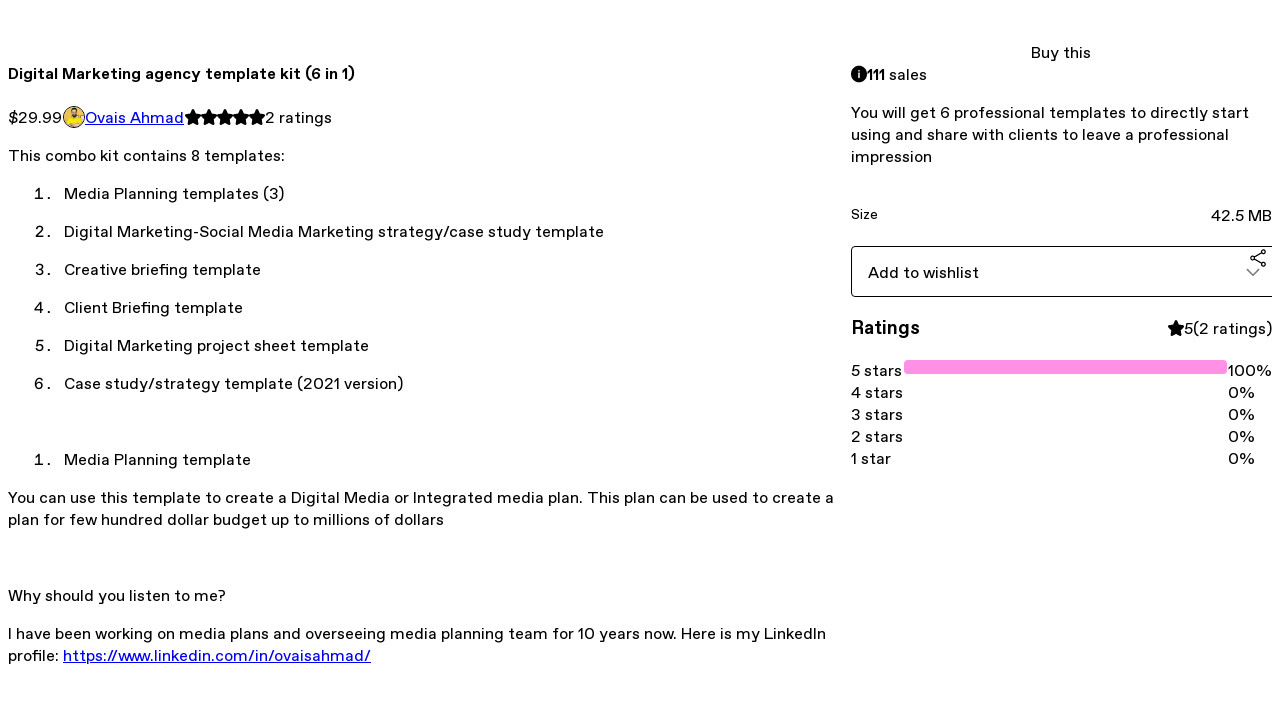

--- FILE ---
content_type: text/html; charset=utf-8
request_url: https://ovais.gumroad.com/l/mnxifu
body_size: 7918
content:
<!DOCTYPE html>
<html lang="en">
  <head prefix="og: http://ogp.me/ns# fb: http://ogp.me/ns/fb# gumroad: http://ogp.me/ns/fb/gumroad#">
    <link rel="dns-prefetch" href="//assets.gumroad.com">
    <link rel="dns-prefetch" href="//static-2.gumroad.com">
    <link rel="dns-prefetch" href="//public-files.gumroad.com">
  <title inertia>Digital Marketing agency template kit (6 in 1)</title>
  <meta name="action-cable-url" content="wss://cable.gumroad.com/cable" />
  <link rel="stylesheet" crossorigin="anonymous" href="https://assets.gumroad.com/packs/css/design-93f8cfce.css" />
    <style>:root{--accent: 255 144 232;--contrast-accent: 0 0 0;--font-family: "ABC Favorit", "ABC Favorit", sans-serif;--color: 0 0 0;--primary: var(--color);--contrast-primary: 255 255 255;--filled: 255 255 255;--contrast-filled: var(--color);--body-bg: #ffffff;--active-bg: rgb(var(--color) / var(--gray-1));--border-alpha: 1}body{background-color:#ffffff;color:#000;font-family:"ABC Favorit", "ABC Favorit", sans-serif}
</style>

  <meta name="csrf-param" content="authenticity_token" />
<meta name="csrf-token" content="yrqBgJgobaA4xZw1QRQsjW1at8S3iDweqsyVC56ZGAeyytcrGG9Efuhsxd67JMv6w_qrVN2IDFuq6UKSQoZwGg" />
  <meta charset="utf-8">
  <meta content="149071038533330" property="fb:app_id">
  <meta content="http://www.facebook.com/gumroad" property="fb:page_id">
  <meta property="twitter:site" value="@gumroad">
  
    <meta content="Gumroad" property="og:site_name">
    <meta content="https://ovais.gumroad.com/l/mnxifu" property="og:url">
    <meta content="This combo kit contains 8 templates:Media Planning templates (3)Digital Marketing-Social Media Marketing strategy/case study template Creative briefing templateClient Briefing template Digital Marketing project sheet templateCase study/strategy template (2021 version)Media Planning templateYou can use this template to create a Digital Media or Integrated media plan. This plan can be used to create a plan for few hundred dollar budget up to millions of dollarsWhy should you listen to me?I have been working on media plans and overseeing media planning team for 10 years now. Here is my LinkedIn profile: https://www.linkedin.com/in/ovaisahmad/More information on this plan in this video:https://youtu.be/S0AvMutQjJkDigital Marketing-Social Media Marketing strategy/case study template This Digital Media strategy/case study is ready to edit and send it to your interviewer to get that job or your potential client to win that business pitchThe presentation is a real case study on a real public listed company. The case study was created with the objective of pitching for this business for an interview of a digital marketing position or pitching for the business from an agency or a freelancerMore details about this template here: https://youtu.be/wcmEKZ5yFKY Why should you listen to me?I have been working on Digital Media strategies and overseeing Strategy team for 10 years now. Worked for clients like Nissan, Etisalat, Sky News, Government of Dubai and many more. Here is my LinkedIn profile: https://www.linkedin.com/in/ovaisahmad/Creative briefing templateYou will get a creative briefing templates in:Google Sheet formatMS Word formatThis template can be used as it is or make edits to customise. This template is useful and extensive to share with clients to get a brief on how they want the creative to be developedIt contains to ask all the details which you will need to build a creative which the client is expectingInstructions to use:For Google Sheet &amp;gt; Make a copy by File &amp;gt; Make a copy to editFor MS Word: Download and editDon&#39;t forget to add your own logoClient Briefing template This product contains client briefing form which I have created after years of iteration. We used this form in the agency I worked with for getting briefs for multi-million $ briefs. I also use this to share with my clients for my freelancing businessThis brief contains questions which are important and also example answers for clients to understand what kind of information will be required by usAsking important questions is important as it leaves your first impressions. Sometimes, if you don&#39;t ask the right questions, the clients gets a turn-off and ghosts you. It is also important to ask the right questions in order to avoid embarrassing situations to follow up multiple times for different questions which arise later, if you don&#39;t have the right briefing formExplainer video: https://youtu.be/GR0yTnhRcm8Digital Marketing project sheet templateThis template can be used for a Digital Marketing client to track progress of different projects apart from the &quot;Business as usual&quot; campaigns, etc.It is important to have a plan to increase digital maturity of clients by implementing new projects, which can be as simple as New Ad formats like DCO, shifting from Google Analytics legacy to GA4, and other tests, etcThis project sheet is helpful to organize all of these projects and helps to make it simple to have an overlook of theseThis template is super helpful if you are implementing Digital Maturity benchmark for your clients. Explainer video here: https://youtu.be/NfxrpvYW9-ECase study/strategy template (2021 version)You will get a the Google slides version of the Presentation template to create a Digital Media strategy or Social Media strategy discussed in this video:https://youtu.be/uqg0DH1rac0 You can download the .pptx version as well*Please note that the latest version of this presentation is available in our Gumroad page as well, which is discussed in this video: https://youtu.be/wcmEKZ5yFKY" property="og:description">
    <meta content="This combo kit contains 8 templates:Media Planning templates (3)Digital Marketing-Social Media Marketing strategy/case study template Creative briefing templateClient Briefing template Digital Marketing project sheet templateCase study/strategy template (2021 version)Media Planning templateYou can use this template to create a Digital Media or Integrated media plan. This plan can be used to create a plan for few hundred dollar budget up to millions of dollarsWhy should you listen to me?I have been working on media plans and overseeing media planning team for 10 years now. Here is my LinkedIn profile: https://www.linkedin.com/in/ovaisahmad/More information on this plan in this video:https://youtu.be/S0AvMutQjJkDigital Marketing-Social Media Marketing strategy/case study template This Digital Media strategy/case study is ready to edit and send it to your interviewer to get that job or your potential client to win that business pitchThe presentation is a real case study on a real public listed company. The case study was created with the objective of pitching for this business for an interview of a digital marketing position or pitching for the business from an agency or a freelancerMore details about this template here: https://youtu.be/wcmEKZ5yFKY Why should you listen to me?I have been working on Digital Media strategies and overseeing Strategy team for 10 years now. Worked for clients like Nissan, Etisalat, Sky News, Government of Dubai and many more. Here is my LinkedIn profile: https://www.linkedin.com/in/ovaisahmad/Creative briefing templateYou will get a creative briefing templates in:Google Sheet formatMS Word formatThis template can be used as it is or make edits to customise. This template is useful and extensive to share with clients to get a brief on how they want the creative to be developedIt contains to ask all the details which you will need to build a creative which the client is expectingInstructions to use:For Google Sheet &amp;gt; Make a copy by File &amp;gt; Make a copy to editFor MS Word: Download and editDon&#39;t forget to add your own logoClient Briefing template This product contains client briefing form which I have created after years of iteration. We used this form in the agency I worked with for getting briefs for multi-million $ briefs. I also use this to share with my clients for my freelancing businessThis brief contains questions which are important and also example answers for clients to understand what kind of information will be required by usAsking important questions is important as it leaves your first impressions. Sometimes, if you don&#39;t ask the right questions, the clients gets a turn-off and ghosts you. It is also important to ask the right questions in order to avoid embarrassing situations to follow up multiple times for different questions which arise later, if you don&#39;t have the right briefing formExplainer video: https://youtu.be/GR0yTnhRcm8Digital Marketing project sheet templateThis template can be used for a Digital Marketing client to track progress of different projects apart from the &quot;Business as usual&quot; campaigns, etc.It is important to have a plan to increase digital maturity of clients by implementing new projects, which can be as simple as New Ad formats like DCO, shifting from Google Analytics legacy to GA4, and other tests, etcThis project sheet is helpful to organize all of these projects and helps to make it simple to have an overlook of theseThis template is super helpful if you are implementing Digital Maturity benchmark for your clients. Explainer video here: https://youtu.be/NfxrpvYW9-ECase study/strategy template (2021 version)You will get a the Google slides version of the Presentation template to create a Digital Media strategy or Social Media strategy discussed in this video:https://youtu.be/uqg0DH1rac0 You can download the .pptx version as well*Please note that the latest version of this presentation is available in our Gumroad page as well, which is discussed in this video: https://youtu.be/wcmEKZ5yFKY" name="description">
    <meta content="mnxifu" property="product:retailer_item_id">
    <meta content="29.99" property="product:price:amount">
    <meta content="USD" property="product:price:currency">
    <meta content="gumroad:product" property="og:type">
    <meta property="twitter:card" value="summary_large_image" />
<meta property="twitter:title" value="Digital Marketing agency template kit (6 in 1)" />
<meta property="twitter:domain" value="Gumroad" />
<meta property="twitter:description" value="This combo kit contains 8 templates:Media Planning templates (3)Digital Marketing-Social Media Marketing strategy/case study template Creative briefing templateClient Briefing template Digital Mark..." />
<meta property="twitter:image" value="https://public-files.gumroad.com/g7mbmj6juahchppahfy5ycm18uwx" />

      <link rel="preload" as="image" href="https://public-files.gumroad.com/g7mbmj6juahchppahfy5ycm18uwx">
  <meta property="og:image" content="https://public-files.gumroad.com/g7mbmj6juahchppahfy5ycm18uwx">
  <meta property="og:image:alt" content="">
  <meta property="og:title" content="Digital Marketing agency template kit (6 in 1)">
  <meta property="gr:google_analytics:enabled" content="true">
  <meta property="gr:fb_pixel:enabled" content="true">
  <meta property="gr:logged_in_user:id" content="">
  <meta property="gr:environment" value="production">
  <meta property="gr:page:type" content="product">
  <meta property="gr:facebook_sdk:enabled" content="true">
  <meta content="initial-scale = 1.0, width = device-width" name="viewport">
  <meta property="stripe:pk" value="pk_live_Db80xIzLPWhKo1byPrnERmym">
  <meta property="stripe:api_version" value="2023-10-16; risk_in_requirements_beta=v1; retrieve_tax_forms_beta=v1;">
  <link href="/opensearch.xml" rel="search" type="application/opensearchdescription+xml" title="Gumroad">
    <link href="https://ovais.gumroad.com/l/mnxifu" rel="canonical">


    <link href="https://public-files.gumroad.com/4bi6agk95d1nwj498fdbgctyerof" rel="shortcut icon">
</head>

  <body id="product_page" class="group/body mac" style="">
    <div id="design-settings" data-settings="{&quot;font&quot;:{&quot;name&quot;:&quot;ABC Favorit&quot;,&quot;url&quot;:&quot;https://assets.gumroad.com/assets/ABCFavorit-Regular-26182c8c3addf6e4f8889817249c23b22c93233a8212e5e86574459e4dc926e2.woff2&quot;}}" style="display: none;"></div>
    <div id="user-agent-info" data-settings="{&quot;is_mobile&quot;:false}" style="display: none;"></div>
    <div class="react-entry-point" style="display:contents" id="Alert-react-component-ad4c48a7-e2d2-44fa-b796-d9a05d10a13e"><div class="fixed top-4 left-1/2 z-100 w-max max-w-[calc(100vw-2rem)] rounded bg-background md:max-w-sm invisible" style="transform:translateX(-50%) translateY(calc(-100% - var(--spacer-4)));transition:all 0.3s ease-out 0.5s"><div role="alert" class="flex items-start gap-2 rounded border border-border p-3"><div class="flex-1"><div></div></div></div></div></div>
      <script type="application/json" class="js-react-on-rails-component" data-component-name="Alert" data-dom-id="Alert-react-component-ad4c48a7-e2d2-44fa-b796-d9a05d10a13e">{"initial":null}</script>
      


    <div class="flex flex-col lg:flex-row h-screen">
      <main class="flex-1 flex flex-col lg:h-screen overflow-y-auto">
        <div class="flex-1 flex flex-col">
          


<noscript>
  <div id="javascript-notice">
    <strong>JavaScript is required to buy this product.</strong>
    Enable JavaScript in your browser settings and refresh this page to continue.
  </div>
</noscript>



  <script type="application/json" id="js-react-on-rails-context">{"railsEnv":"production","inMailer":false,"i18nLocale":"en","i18nDefaultLocale":"en","rorVersion":"14.0.4","rorPro":false,"href":"https://ovais.gumroad.com/l/mnxifu","location":"/l/mnxifu","scheme":"https","host":"ovais.gumroad.com","port":null,"pathname":"/l/mnxifu","search":null,"httpAcceptLanguage":null,"design_settings":{"font":{"name":"ABC Favorit","url":"https://assets.gumroad.com/assets/ABCFavorit-Regular-26182c8c3addf6e4f8889817249c23b22c93233a8212e5e86574459e4dc926e2.woff2"}},"domain_settings":{"scheme":"https","app_domain":"gumroad.com","root_domain":"gumroad.com","short_domain":"gum.co","discover_domain":"gumroad.com","third_party_analytics_domain":"gumroad-analytics.com","api_domain":"api.gumroad.com"},"user_agent_info":{"is_mobile":false},"logged_in_user":null,"current_seller":null,"csp_nonce":"K8PauqXNFtEEShE9f7ScmOfyBVf2w6OwBEjOy5qa+Gg=","locale":"en-US","feature_flags":{"require_email_typo_acknowledgment":true,"disable_stripe_signup":true},"serverSide":false}</script>
<div class="react-entry-point" style="display:contents" id="ProductPage-react-component-d435237a-7cd5-4003-9ae7-8bd6e40b29dd"><section aria-label="Product information bar" class="border-0 bg-background" style="overflow:hidden;padding:0;height:0;transition:var(--transition-duration);flex-shrink:0;position:fixed;top:0;left:0;right:0;z-index:var(--z-index-menubar)"><div class="mx-auto flex max-w-product-page items-center justify-between gap-4 p-4 lg:px-8" style="transition:var(--transition-duration);margin-top:0"><div itemscope="" itemProp="offers" itemType="https://schema.org/Offer" class="flex items-center"><span class="group/tooltip relative inline-grid right"><span aria-describedby=":R4l:" style="display:contents"><div class="relative grid grid-flow-col border border-r-0 border-border"><div class="bg-accent px-2 py-1 text-accent-foreground" itemProp="price" content="29.99">$29.99</div><div class="border-border border-r-transparent border-[calc(0.5lh+--spacing(1))] border-l-1"></div><div class="absolute top-0 right-px bottom-0 border-accent border-r-transparent border-[calc(0.5lh+--spacing(1))] border-l-1"></div></div></span><span role="tooltip" id=":R4l:" class="absolute z-30 hidden w-40 max-w-max rounded-md bg-primary p-3 text-primary-foreground group-focus-within/tooltip:block group-hover/tooltip:block top-1/2 -translate-y-1/2 left-full translate-x-2"><div class="absolute border-6 border-transparent top-1/2 -translate-y-1/2 right-full border-r-primary"></div>$29.99</span></span><link itemProp="url" href="https://ovais.gumroad.com/l/mnxifu"/><div itemProp="availability" hidden="">https://schema.org/InStock</div><div itemProp="priceCurrency" hidden="">usd</div><div itemProp="seller" itemType="https://schema.org/Person" hidden=""><div itemProp="name" hidden="">Ovais Ahmad</div></div></div><h3 class="hidden flex-1 lg:block">Digital Marketing agency template kit (6 in 1)</h3><div class="shrink-0 items-center gap-1 hidden lg:flex"><span class="icon icon-solid-star"></span><span class="icon icon-solid-star"></span><span class="icon icon-solid-star"></span><span class="icon icon-solid-star"></span><span class="icon icon-solid-star"></span><span class="rating-number">2<!-- --> <!-- -->ratings</span></div><a href="https://gumroad.com/checkout?product=mnxifu&amp;quantity=1" target="_top" style="align-items:unset" class="inline-flex items-center justify-center gap-2 cursor-pointer border border-border rounded font-[inherit] no-underline transition-transform hover:-translate-1 hover:shadow active:translate-0 active:shadow-none disabled:opacity-30 disabled:hover:translate-0 disabled:hover:shadow-none px-4 py-3 text-base leading-[1.4] bg-accent text-accent-foreground">Buy this</a></div></section><section class="border-b border-border"><div class="mx-auto w-full max-w-product-page lg:py-16 p-4 lg:px-8"><article class="relative grid rounded border border-border bg-background lg:grid-cols-[2fr_1fr]"><figure class="group relative col-span-full overflow-hidden rounded-t border-b border-border bg-(image:--product-cover-placeholder) bg-cover" aria-label="Product preview"><div class="flex h-full snap-x snap-mandatory items-center overflow-x-scroll overflow-y-hidden [scrollbar-width:none] [&amp;::-webkit-scrollbar]:hidden" style="aspect-ratio:1.7777777777777777"><div role="tabpanel" id="8002ce504cc45ee12a094cfd4532a3d1" class="mt-0! flex min-h-[1px] flex-[1_0_100%] snap-start justify-center border-0! p-0!"></div></div></figure><section class="lg:border-r"><header class="grid gap-4 p-6 not-first:border-t"><h1 itemProp="name">Digital Marketing agency template kit (6 in 1)</h1></header><section class="grid grid-cols-[auto_1fr] gap-[1px] border-t border-border p-0 sm:grid-cols-[auto_auto_minmax(max-content,1fr)]"><div class="px-6 py-4 outline outline-offset-0 outline-border"><div itemscope="" itemProp="offers" itemType="https://schema.org/Offer" class="flex items-center"><span class="group/tooltip relative inline-grid right"><span aria-describedby=":Rl79:" style="display:contents"><div class="relative grid grid-flow-col border border-r-0 border-border"><div class="bg-accent px-2 py-1 text-accent-foreground" itemProp="price" content="29.99">$29.99</div><div class="border-border border-r-transparent border-[calc(0.5lh+--spacing(1))] border-l-1"></div><div class="absolute top-0 right-px bottom-0 border-accent border-r-transparent border-[calc(0.5lh+--spacing(1))] border-l-1"></div></div></span><span role="tooltip" id=":Rl79:" class="absolute z-30 hidden w-40 max-w-max rounded-md bg-primary p-3 text-primary-foreground group-focus-within/tooltip:block group-hover/tooltip:block top-1/2 -translate-y-1/2 left-full translate-x-2"><div class="absolute border-6 border-transparent top-1/2 -translate-y-1/2 right-full border-r-primary"></div>$29.99</span></span><link itemProp="url" href="https://ovais.gumroad.com/l/mnxifu"/><div itemProp="availability" hidden="">https://schema.org/InStock</div><div itemProp="priceCurrency" hidden="">usd</div><div itemProp="seller" itemType="https://schema.org/Person" hidden=""><div itemProp="name" hidden="">Ovais Ahmad</div></div></div></div><div class="flex flex-wrap items-center gap-2 px-6 py-4 outline outline-offset-0 outline-border"><a href="https://ovais.gumroad.com/" target="_blank" class="relative flex items-center gap-2" rel="noreferrer"><img class="user-avatar" src="https://public-files.gumroad.com/4bi6agk95d1nwj498fdbgctyerof"/>Ovais Ahmad</a></div><div class="flex items-center px-6 py-4 outline outline-offset-0 outline-border max-sm:col-span-full"><div class="flex shrink-0 items-center gap-1"><span class="icon icon-solid-star"></span><span class="icon icon-solid-star"></span><span class="icon icon-solid-star"></span><span class="icon icon-solid-star"></span><span class="icon icon-solid-star"></span><span class="rating-number">2<!-- --> <!-- -->ratings</span></div></div></section><section class="border-t border-border p-6"><div class="rich-text"><p>This combo kit contains 8 templates:</p><ol>
<li>Media Planning templates (3)</li>
<li>Digital Marketing-Social Media Marketing strategy/case study template </li>
<li>Creative briefing template</li>
<li>Client Briefing template </li>
<li>Digital Marketing project sheet template</li>
<li>Case study/strategy template (2021 version)</li>
</ol><p><br></p><ol><li>Media Planning template</li></ol><p>You can use this template to create a Digital Media or Integrated media plan. This plan can be used to create a plan for few hundred dollar budget up to millions of dollars</p><p><br></p><p>Why should you listen to me?</p><p>I have been working on media plans and overseeing media planning team for 10 years now. Here is my LinkedIn profile: <a target="_blank" rel="noopener noreferrer nofollow" href="https://www.linkedin.com/in/ovaisahmad/">https://www.linkedin.com/in/ovaisahmad/</a></p><p><br></p><p>More information on this plan in this video:</p><p><a target="_blank" rel="noopener noreferrer nofollow" href="https://youtu.be/S0AvMutQjJk">https://youtu.be/S0AvMutQjJk</a></p><p><br></p><ol start="2"><li>Digital Marketing-Social Media Marketing strategy/case study template </li></ol><p>This Digital Media strategy/case study is ready to edit and send it to your interviewer to get that job or your potential client to win that business pitch</p><p><br></p><p>The presentation is a real case study on a real public listed company. The case study was created with the objective of pitching for this  business for an interview of a digital marketing position or pitching for the business from an agency or a freelancer</p><p>More details about this template here: <a target="_blank" rel="noopener noreferrer nofollow" href="https://youtu.be/wcmEKZ5yFKY">https://youtu.be/wcmEKZ5yFKY</a> </p><p><br></p><p>Why should you listen to me?</p><p>I have been working on Digital Media strategies and overseeing Strategy team for 10 years now. Worked for clients like Nissan, Etisalat, Sky News, Government of Dubai and many more. Here is my LinkedIn profile: <a target="_blank" rel="noopener noreferrer nofollow" href="https://www.linkedin.com/in/ovaisahmad/">https://www.linkedin.com/in/ovaisahmad/</a></p><p><br></p><ol start="3"><li>Creative briefing template</li></ol><p>You will get a creative briefing templates in:</p><p>Google Sheet format</p><p>MS Word format</p><p>This template can be used as it is or make edits to customise. This template is useful and extensive to share with clients to get a brief on how they want the creative to be developed</p><p>It contains to ask all the details which you will need to build a creative which the client is expecting</p><p><br></p><p>Instructions to use:</p><p>For Google Sheet &gt; Make a copy by File &gt; Make a copy to edit</p><p>For MS Word: Download and edit</p><p><br></p><p>Don't forget to add your own logo</p><p><br></p><ol start="4"><li>Client Briefing template </li></ol><p>This product contains client briefing form which I have created after years of iteration. </p><p>We used this form in the agency I worked with for getting briefs for multi-million $ briefs. I also use this to share with my clients for my freelancing business</p><p>This brief contains questions which are important and also example answers for clients to understand what kind of information will be required by us</p><p>Asking important questions is important as it leaves your first impressions. Sometimes, if you don't ask the right questions, the clients gets a turn-off and ghosts you. It is also important to ask the right questions in order to avoid embarrassing situations to follow up multiple times for different questions which arise later, if you don't have the right briefing form</p><p><br></p><p>Explainer video: <a target="_blank" rel="noopener noreferrer nofollow" href="https://youtu.be/GR0yTnhRcm8">https://youtu.be/GR0yTnhRcm8</a></p><p><br></p><ol start="5"><li>Digital Marketing project sheet template</li></ol><p>This template can be used for a Digital Marketing client to track progress of different projects apart from the "Business as usual" campaigns, etc.</p><p>It is important to have a plan to increase digital maturity of clients by implementing new projects, which can be as simple as New Ad formats like DCO, shifting from Google Analytics legacy to GA4, and other tests, etc</p><p><br></p><p>This project sheet is helpful to organize all of these projects and helps to make it simple to have an overlook of these</p><p>This template is super helpful if you are implementing Digital Maturity benchmark for your clients. Explainer video here: <a target="_blank" rel="noopener noreferrer nofollow" href="https://youtu.be/NfxrpvYW9-E">https://youtu.be/NfxrpvYW9-E</a></p><p><br></p><ol start="6"><li>Case study/strategy template (2021 version)</li></ol><p>You will get a the Google slides version of the Presentation template to create a Digital Media strategy or Social Media strategy discussed in this video:</p><p><a target="_blank" rel="noopener noreferrer nofollow" href="https://youtu.be/uqg0DH1rac0">https://youtu.be/uqg0DH1rac0</a> </p><p>You can download the .pptx version as well</p><p><br></p><p>*Please note that the latest version of this presentation is available in our Gumroad page as well, which is discussed in this video: <a target="_blank" rel="noopener noreferrer nofollow" href="https://youtu.be/wcmEKZ5yFKY">https://youtu.be/wcmEKZ5yFKY</a></p><p><br></p><p><br></p><p><br></p></div></section></section><section><section class="grid gap-4 p-6 not-first:border-t"><a href="https://gumroad.com/checkout?product=mnxifu&amp;quantity=1" target="_top" style="align-items:unset" class="inline-flex items-center justify-center gap-2 cursor-pointer border border-border rounded font-[inherit] no-underline transition-transform hover:-translate-1 hover:shadow active:translate-0 active:shadow-none disabled:opacity-30 disabled:hover:translate-0 disabled:hover:shadow-none px-4 py-3 text-base leading-[1.4] bg-accent text-accent-foreground">Buy this</a><div role="status" class="flex items-start gap-2 rounded border p-3 border-info bg-info/20"><span class="icon icon-info-circle-fill size-[1lh]! text-info" aria-hidden="true"></span><div class="flex-1"><strong>111</strong> <!-- -->sale<!-- -->s</div></div><div class="grid divide-y divide-solid divide-border rounded border border-border bg-background"><p class="flex flex-wrap items-center justify-between gap-4 p-4">You will get 6 professional templates to directly start using and share with clients to leave a professional impression</p><div class="flex flex-wrap items-center justify-between gap-4 p-4"><h5 class="grow font-bold">Size</h5><div>42.5 MB</div></div></div><div class="grid grid-cols-[1fr_auto] gap-2"><div class="combobox"><div role="combobox" aria-expanded="false" aria-controls=":R5op9:" tabindex="0" class="input " aria-label="Add to wishlist"><span class="fake-input text-singleline">Add to wishlist</span><span class="icon icon-outline-cheveron-down"></span></div><div hidden=""><datalist id=":R5op9:"><div role="option" id=":R5op9:-0" class=""><div><span class="icon icon-plus"></span> New wishlist</div></div></datalist></div></div><details class="popover toggle"><summary aria-label="Share" aria-haspopup="true" aria-expanded="false"><span class="group/tooltip relative inline-grid bottom"><span aria-describedby=":Rpop9:" style="display:contents"><button class="inline-flex items-center justify-center gap-2 cursor-pointer border border-border rounded text-current font-[inherit] no-underline transition-transform hover:-translate-1 hover:shadow active:translate-0 active:shadow-none disabled:opacity-30 disabled:hover:translate-0 disabled:hover:shadow-none px-4 py-3 text-base leading-[1.4] bg-transparent" type="button" aria-label="Share"><span class="icon icon-share"></span></button></span><span role="tooltip" id=":Rpop9:" class="absolute z-30 hidden w-40 max-w-max rounded-md bg-primary p-3 text-primary-foreground group-focus-within/tooltip:block group-hover/tooltip:block left-1/2 -translate-x-1/2 top-full translate-y-2"><div class="absolute border-6 border-transparent left-1/2 -translate-x-1/2 bottom-full border-b-primary"></div>Share</span></span></summary><div class="dropdown" style="translate:min(0px - 100% - var(--spacer-4), 0px);max-width:calc(0px - 2 * var(--spacer-4))"><div class="grid grid-cols-1 gap-4"><a href="https://twitter.com/intent/tweet?url=https%3A%2F%2Fovais.gumroad.com%2Fl%2Fmnxifu&amp;text=Buy%20Digital%20Marketing%20agency%20template%20kit%20(6%20in%201)%20on%20%40Gumroad" target="_blank" rel="noopener noreferrer" class="inline-flex items-center justify-center gap-2 cursor-pointer border rounded font-[inherit] no-underline transition-transform hover:-translate-1 hover:shadow active:translate-0 active:shadow-none disabled:opacity-30 disabled:hover:translate-0 disabled:hover:shadow-none px-4 py-3 text-base leading-[1.4] bg-black text-white border-black"><span class="brand-icon brand-icon-twitter"></span>Share on X</a><a href="https://www.facebook.com/sharer/sharer.php?u=https%3A%2F%2Fovais.gumroad.com%2Fl%2Fmnxifu&amp;quote=Digital%20Marketing%20agency%20template%20kit%20(6%20in%201)" target="_blank" rel="noopener noreferrer" class="inline-flex items-center justify-center gap-2 cursor-pointer border rounded font-[inherit] no-underline transition-transform hover:-translate-1 hover:shadow active:translate-0 active:shadow-none disabled:opacity-30 disabled:hover:translate-0 disabled:hover:shadow-none px-4 py-3 text-base leading-[1.4] bg-[#4267b2] text-white border-[#4267b2]"><span class="brand-icon brand-icon-facebook"></span>Share on Facebook</a><span class="group/tooltip relative inline-grid bottom"><span aria-describedby=":R79op9:" style="display:contents"><span class="contents"><button class="inline-flex items-center justify-center gap-2 cursor-pointer border border-border rounded text-current font-[inherit] no-underline transition-transform hover:-translate-1 hover:shadow active:translate-0 active:shadow-none disabled:opacity-30 disabled:hover:translate-0 disabled:hover:shadow-none px-4 py-3 text-base leading-[1.4] bg-transparent" type="button" aria-label="Copy product URL"><span class="icon icon-link"></span> Copy link</button></span></span><span role="tooltip" id=":R79op9:" class="absolute z-30 hidden w-40 max-w-max rounded-md bg-primary p-3 text-primary-foreground group-focus-within/tooltip:block group-hover/tooltip:block left-1/2 -translate-x-1/2 top-full translate-y-2"><div class="absolute border-6 border-transparent left-1/2 -translate-x-1/2 bottom-full border-b-primary"></div>Copy product URL</span></span></div></div></details></div></section><section class="grid gap-4 p-6 not-first:border-t"><header class="flex items-center justify-between"><h3>Ratings</h3><div class="flex shrink-0 items-center gap-1"><span class="icon icon-solid-star"></span><div class="rating-average">5</div>(<!-- -->2 ratings<!-- -->)</div></header><div itemProp="aggregateRating" itemType="https://schema.org/AggregateRating" itemscope="" hidden=""><div itemProp="reviewCount">2</div><div itemProp="ratingValue">5</div></div><section class="grid grid-cols-[auto_1fr_auto] gap-3" aria-label="Ratings histogram"><div>5 stars</div><meter aria-label="5 stars" value="1"></meter><div>100%</div><div>4 stars</div><meter aria-label="4 stars" value="0"></meter><div>0%</div><div>3 stars</div><meter aria-label="3 stars" value="0"></meter><div>0%</div><div>2 stars</div><meter aria-label="2 stars" value="0"></meter><div>0%</div><div>1 star</div><meter aria-label="1 star" value="0"></meter><div>0%</div></section></section></section></article></div></section><footer class="px-4 py-8 text-center lg:py-16"><div>Powered by <a href="https://gumroad.com/" class="logo-full" aria-label="Gumroad"></a></div></footer></div>
      <script type="application/json" class="js-react-on-rails-component" data-component-name="ProductPage" data-dom-id="ProductPage-react-component-d435237a-7cd5-4003-9ae7-8bd6e40b29dd">{"product":{"id":"011iwkox3L2Aq2oDDFs0LA==","permalink":"mnxifu","name":"Digital Marketing agency template kit (6 in 1)","seller":{"id":"8683572782350","name":"Ovais Ahmad","avatar_url":"https://public-files.gumroad.com/4bi6agk95d1nwj498fdbgctyerof","profile_url":"https://ovais.gumroad.com/"},"collaborating_user":null,"covers":[{"url":"https://public-files.gumroad.com/g7mbmj6juahchppahfy5ycm18uwx","original_url":"https://public-files.gumroad.com/l7xscevr4wxnbzi01uwad8vzpsew","thumbnail":null,"id":"8002ce504cc45ee12a094cfd4532a3d1","type":"image","filetype":"jpeg","width":670,"height":376,"native_width":1280,"native_height":720}],"main_cover_id":"8002ce504cc45ee12a094cfd4532a3d1","thumbnail_url":"https://public-files.gumroad.com/skvxyvs5mxb8cvt3bc3293j8fsg1","quantity_remaining":null,"long_url":"https://ovais.gumroad.com/l/mnxifu","is_sales_limited":false,"ratings":{"count":2,"average":5.0,"percentages":[0,0,0,0,100]},"custom_button_text_option":"buy_this_prompt","is_compliance_blocked":false,"is_published":true,"is_stream_only":false,"streamable":false,"sales_count":111,"summary":"You will get 6 professional templates to directly start using and share with clients to leave a professional impression","attributes":[{"name":"Size","value":"42.5 MB"}],"description_html":"\u003cp\u003eThis combo kit contains 8 templates:\u003c/p\u003e\u003col\u003e\n\u003cli\u003eMedia Planning templates (3)\u003c/li\u003e\n\u003cli\u003eDigital Marketing-Social Media Marketing strategy/case study template \u003c/li\u003e\n\u003cli\u003eCreative briefing template\u003c/li\u003e\n\u003cli\u003eClient Briefing template \u003c/li\u003e\n\u003cli\u003eDigital Marketing project sheet template\u003c/li\u003e\n\u003cli\u003eCase study/strategy template (2021 version)\u003c/li\u003e\n\u003c/ol\u003e\u003cp\u003e\u003cbr\u003e\u003c/p\u003e\u003col\u003e\u003cli\u003eMedia Planning template\u003c/li\u003e\u003c/ol\u003e\u003cp\u003eYou can use this template to create a Digital Media or Integrated media plan. This plan can be used to create a plan for few hundred dollar budget up to millions of dollars\u003c/p\u003e\u003cp\u003e\u003cbr\u003e\u003c/p\u003e\u003cp\u003eWhy should you listen to me?\u003c/p\u003e\u003cp\u003eI have been working on media plans and overseeing media planning team for 10 years now. Here is my LinkedIn profile: \u003ca target=\"_blank\" rel=\"noopener noreferrer nofollow\" href=\"https://www.linkedin.com/in/ovaisahmad/\"\u003ehttps://www.linkedin.com/in/ovaisahmad/\u003c/a\u003e\u003c/p\u003e\u003cp\u003e\u003cbr\u003e\u003c/p\u003e\u003cp\u003eMore information on this plan in this video:\u003c/p\u003e\u003cp\u003e\u003ca target=\"_blank\" rel=\"noopener noreferrer nofollow\" href=\"https://youtu.be/S0AvMutQjJk\"\u003ehttps://youtu.be/S0AvMutQjJk\u003c/a\u003e\u003c/p\u003e\u003cp\u003e\u003cbr\u003e\u003c/p\u003e\u003col start=\"2\"\u003e\u003cli\u003eDigital Marketing-Social Media Marketing strategy/case study template \u003c/li\u003e\u003c/ol\u003e\u003cp\u003eThis Digital Media strategy/case study is ready to edit and send it to your interviewer to get that job or your potential client to win that business pitch\u003c/p\u003e\u003cp\u003e\u003cbr\u003e\u003c/p\u003e\u003cp\u003eThe presentation is a real case study on a real public listed company. The case study was created with the objective of pitching for this  business for an interview of a digital marketing position or pitching for the business from an agency or a freelancer\u003c/p\u003e\u003cp\u003eMore details about this template here: \u003ca target=\"_blank\" rel=\"noopener noreferrer nofollow\" href=\"https://youtu.be/wcmEKZ5yFKY\"\u003ehttps://youtu.be/wcmEKZ5yFKY\u003c/a\u003e \u003c/p\u003e\u003cp\u003e\u003cbr\u003e\u003c/p\u003e\u003cp\u003eWhy should you listen to me?\u003c/p\u003e\u003cp\u003eI have been working on Digital Media strategies and overseeing Strategy team for 10 years now. Worked for clients like Nissan, Etisalat, Sky News, Government of Dubai and many more. Here is my LinkedIn profile: \u003ca target=\"_blank\" rel=\"noopener noreferrer nofollow\" href=\"https://www.linkedin.com/in/ovaisahmad/\"\u003ehttps://www.linkedin.com/in/ovaisahmad/\u003c/a\u003e\u003c/p\u003e\u003cp\u003e\u003cbr\u003e\u003c/p\u003e\u003col start=\"3\"\u003e\u003cli\u003eCreative briefing template\u003c/li\u003e\u003c/ol\u003e\u003cp\u003eYou will get a creative briefing templates in:\u003c/p\u003e\u003cp\u003eGoogle Sheet format\u003c/p\u003e\u003cp\u003eMS Word format\u003c/p\u003e\u003cp\u003eThis template can be used as it is or make edits to customise. This template is useful and extensive to share with clients to get a brief on how they want the creative to be developed\u003c/p\u003e\u003cp\u003eIt contains to ask all the details which you will need to build a creative which the client is expecting\u003c/p\u003e\u003cp\u003e\u003cbr\u003e\u003c/p\u003e\u003cp\u003eInstructions to use:\u003c/p\u003e\u003cp\u003eFor Google Sheet \u0026gt; Make a copy by File \u0026gt; Make a copy to edit\u003c/p\u003e\u003cp\u003eFor MS Word: Download and edit\u003c/p\u003e\u003cp\u003e\u003cbr\u003e\u003c/p\u003e\u003cp\u003eDon't forget to add your own logo\u003c/p\u003e\u003cp\u003e\u003cbr\u003e\u003c/p\u003e\u003col start=\"4\"\u003e\u003cli\u003eClient Briefing template \u003c/li\u003e\u003c/ol\u003e\u003cp\u003eThis product contains client briefing form which I have created after years of iteration. \u003c/p\u003e\u003cp\u003eWe used this form in the agency I worked with for getting briefs for multi-million $ briefs. I also use this to share with my clients for my freelancing business\u003c/p\u003e\u003cp\u003eThis brief contains questions which are important and also example answers for clients to understand what kind of information will be required by us\u003c/p\u003e\u003cp\u003eAsking important questions is important as it leaves your first impressions. Sometimes, if you don't ask the right questions, the clients gets a turn-off and ghosts you. It is also important to ask the right questions in order to avoid embarrassing situations to follow up multiple times for different questions which arise later, if you don't have the right briefing form\u003c/p\u003e\u003cp\u003e\u003cbr\u003e\u003c/p\u003e\u003cp\u003eExplainer video: \u003ca target=\"_blank\" rel=\"noopener noreferrer nofollow\" href=\"https://youtu.be/GR0yTnhRcm8\"\u003ehttps://youtu.be/GR0yTnhRcm8\u003c/a\u003e\u003c/p\u003e\u003cp\u003e\u003cbr\u003e\u003c/p\u003e\u003col start=\"5\"\u003e\u003cli\u003eDigital Marketing project sheet template\u003c/li\u003e\u003c/ol\u003e\u003cp\u003eThis template can be used for a Digital Marketing client to track progress of different projects apart from the \"Business as usual\" campaigns, etc.\u003c/p\u003e\u003cp\u003eIt is important to have a plan to increase digital maturity of clients by implementing new projects, which can be as simple as New Ad formats like DCO, shifting from Google Analytics legacy to GA4, and other tests, etc\u003c/p\u003e\u003cp\u003e\u003cbr\u003e\u003c/p\u003e\u003cp\u003eThis project sheet is helpful to organize all of these projects and helps to make it simple to have an overlook of these\u003c/p\u003e\u003cp\u003eThis template is super helpful if you are implementing Digital Maturity benchmark for your clients. Explainer video here: \u003ca target=\"_blank\" rel=\"noopener noreferrer nofollow\" href=\"https://youtu.be/NfxrpvYW9-E\"\u003ehttps://youtu.be/NfxrpvYW9-E\u003c/a\u003e\u003c/p\u003e\u003cp\u003e\u003cbr\u003e\u003c/p\u003e\u003col start=\"6\"\u003e\u003cli\u003eCase study/strategy template (2021 version)\u003c/li\u003e\u003c/ol\u003e\u003cp\u003eYou will get a the Google slides version of the Presentation template to create a Digital Media strategy or Social Media strategy discussed in this video:\u003c/p\u003e\u003cp\u003e\u003ca target=\"_blank\" rel=\"noopener noreferrer nofollow\" href=\"https://youtu.be/uqg0DH1rac0\"\u003ehttps://youtu.be/uqg0DH1rac0\u003c/a\u003e \u003c/p\u003e\u003cp\u003eYou can download the .pptx version as well\u003c/p\u003e\u003cp\u003e\u003cbr\u003e\u003c/p\u003e\u003cp\u003e*Please note that the latest version of this presentation is available in our Gumroad page as well, which is discussed in this video: \u003ca target=\"_blank\" rel=\"noopener noreferrer nofollow\" href=\"https://youtu.be/wcmEKZ5yFKY\"\u003ehttps://youtu.be/wcmEKZ5yFKY\u003c/a\u003e\u003c/p\u003e\u003cp\u003e\u003cbr\u003e\u003c/p\u003e\u003cp\u003e\u003cbr\u003e\u003c/p\u003e\u003cp\u003e\u003cbr\u003e\u003c/p\u003e","currency_code":"usd","price_cents":2999,"rental_price_cents":null,"pwyw":null,"eligible_for_installment_plans":true,"allow_installment_plan":false,"installment_plan":null,"is_legacy_subscription":false,"is_tiered_membership":false,"is_physical":false,"custom_view_content_button_text":null,"is_multiseat_license":false,"hide_sold_out_variants":false,"native_type":"digital","preorder":null,"duration_in_months":null,"rental":null,"is_quantity_enabled":false,"free_trial":null,"recurrences":null,"options":[],"analytics":{"google_analytics_id":null,"facebook_pixel_id":null,"free_sales":true},"has_third_party_analytics":false,"ppp_details":null,"can_edit":false,"refund_policy":null,"bundle_products":[],"public_files":[],"audio_previews_enabled":true},"discount_code":null,"purchase":null,"wishlists":[],"currency_code":"usd","show_ratings_filter":true,"creator_profile":{"external_id":"8683572782350","avatar_url":"https://public-files.gumroad.com/4bi6agk95d1nwj498fdbgctyerof","name":"Ovais Ahmad","twitter_handle":null,"subdomain":"ovais.gumroad.com"},"sections":[],"main_section_index":0}</script>
      


        </div>
      </main>
    </div>
    <script src="https://assets.gumroad.com/assets/application-cbf244e9109e70d7b04497041636f00173a1e588f9b879b3a3ef11f8dfb86e5c.js" type="e0c8148c5f92b9681a74532a-text/javascript"></script>
    
        <script src="https://assets.gumroad.com/packs/js/webpack-runtime-5cb4229b020a76f256ec.js" defer="defer" type="e0c8148c5f92b9681a74532a-text/javascript"></script>
<script src="https://assets.gumroad.com/packs/js/webpack-commons-32e2f1ff8a647ceaafc7.js" defer="defer" type="e0c8148c5f92b9681a74532a-text/javascript"></script>
<script src="https://assets.gumroad.com/packs/js/4310-df05bc5c75bb7454b65f.js" defer="defer" type="e0c8148c5f92b9681a74532a-text/javascript"></script>
<script src="https://assets.gumroad.com/packs/js/product-f70c4468c1cf9dc609fa.js" defer="defer" type="e0c8148c5f92b9681a74532a-text/javascript"></script>

  <script src="/cdn-cgi/scripts/7d0fa10a/cloudflare-static/rocket-loader.min.js" data-cf-settings="e0c8148c5f92b9681a74532a-|49" defer></script><script defer src="https://static.cloudflareinsights.com/beacon.min.js/vcd15cbe7772f49c399c6a5babf22c1241717689176015" integrity="sha512-ZpsOmlRQV6y907TI0dKBHq9Md29nnaEIPlkf84rnaERnq6zvWvPUqr2ft8M1aS28oN72PdrCzSjY4U6VaAw1EQ==" nonce="K8PauqXNFtEEShE9f7ScmOfyBVf2w6OwBEjOy5qa+Gg=" data-cf-beacon='{"rayId":"9c167206099277be","version":"2025.9.1","serverTiming":{"name":{"cfExtPri":true,"cfEdge":true,"cfOrigin":true,"cfL4":true,"cfSpeedBrain":true,"cfCacheStatus":true}},"token":"5070e21320304a1ba2b0a42ce9682840","b":1}' crossorigin="anonymous"></script>
</body>
</html>


--- FILE ---
content_type: application/javascript
request_url: https://assets.gumroad.com/packs/js/product-f70c4468c1cf9dc609fa.js
body_size: 6861
content:
"use strict";(globalThis.webpackChunk=globalThis.webpackChunk||[]).push([[964],{26981:(e,l,t)=>{t.d(l,{EE:()=>_,N5:()=>c,bQ:()=>o,dT:()=>p,fk:()=>s,m:()=>d});var n=t(56781),i=t(28240),r=t(77207),a=t(9412),u=t(93419);const s=(e,l)=>l/e.product.exchange_rate,o=(e,l)=>e.product.free_trial&&!l,c=(e,l,t)=>e.items.find((e=>e.product.permalink===l&&e.option_id===t));function _(e,l){var t;let n={discount:null,price:l.price*l.quantity};for(const t of e.discountCodes){const r=t.products[l.product.permalink];if(!r)continue;if(r.minimum_amount_cents&&e.items.filter((({product:e})=>!r.product_ids||r.product_ids.includes(e.id))).reduce(((e,l)=>e+l.price*l.quantity),0)<r.minimum_amount_cents)continue;const u=(0,i.S)(r,l.price)*l.quantity;u<=n.price&&(0,a.Gx)(r,l.quantity)&&(n={discount:{type:"code",value:r,code:t.code},price:u})}if(null==(t=l.accepted_offer)?void 0:t.discount){const e=(0,i.S)(l.accepted_offer.discount,l.price)*l.quantity;if(e<n.price)return{discount:{type:"cross-sell",value:l.accepted_offer.discount},price:e}}if(l.product.ppp_details&&!e.rejectPppDiscount){const e=(0,a.$f)(l.price*l.quantity,null,l.product);if(e.value<n.price)return{discount:{type:"ppp"},price:e.value}}return n}function d(){return{items:[],discountCodes:[]}}async function p(e){const l=await(0,r.Em)({method:"PUT",url:u.internal_cart_path(),accept:"json",data:{cart:e}});if(!l.ok){const e=(0,n.wg)(await l.json(),[5,[0,"error",0,!0]]);throw new r.o3(e.error)}}},35513:(e,l,t)=>{var n=t(60040),i=t.n(n),r=t(65362),a=t(1251),u=t(56781),s=t(77376),o=t(5035),c=t(19878),_=t(65271),d=t(77207),p=t(63103),m=t(69648),y=t(35469),h=t(51492),f=t(9412),b=t(86841),g=t(17862),v=t(24310),w=t(50813),k=t(36425),x=t(3778),S=t(50658),P=t(42663),q=t(71486),z=t(93419);const E=({props:e,children:l})=>{const{product:t}=e,[n,i]=a.useState((()=>{const l=[...e.sections];return l.splice(e.main_section_index,0,{type:"SellerProfileFeaturedProductSection",id:"",featured_product_id:t.id,header:"",hide_header:!0}),l})),r=async e=>{i(e);const l=e.map((e=>e.id)),n=l.findIndex((e=>!e));l.splice(n,1);try{if(!(await(0,d.Em)({method:"PUT",url:z.sections_link_path(t.permalink),accept:"json",data:{sections:l,main_section_index:n}})).ok)throw new d.o3;(0,x.S)("Changes saved!","success")}catch(e){(0,d.k4)(e),(0,x.S)(e.message,"error")}},u=(0,P.L)(n),s=e=>{const l=u.current;switch(e.type){case"add-section":e.section.then((t=>{const n=[...l];n.splice(e.index,0,t),r(n)}),d.k4);break;case"update-section":i(l.map((l=>l.id===e.updated.id?e.updated:l)));break;case"remove-section":r(l.filter((l=>l.id!==e.id)));break;case"move-section-up":case"move-section-down":{const t=l.findIndex((l=>l.id===e.id)),n=[...l],[i]=n.splice(t,1);n.splice(t+("move-section-up"===e.type?-1:1),0,(0,c.i)(i)),r(n)}}},o=a.useMemo((()=>[{...e,sections:n,product_id:t.id},s]),[n]),_=(0,v.s$)();return a.createElement(v.c4.Provider,{value:o},a.createElement(k.ZU.Provider,{value:_},n.map(((e,t)=>a.createElement(w.oS,{key:e.id,id:e.id},a.createElement(v.LY,{index:t}),e.id?a.createElement(v.a,{section:e}):a.createElement("div",{className:"mx-auto w-full max-w-6xl"},l),t===n.length-1?a.createElement(v.LY,{index:t+1,position:"top"}):null)))))},A=e=>{const{product:l,purchase:t,discount_code:n,cart:i,hasHero:r,wishlists:u,main_section_index:s}=e,[o,c]=(0,h.$u)(l),d=a.useRef(null),p=i?"Add to cart":void 0,m=a.useRef(null),y=a.createElement(a.Fragment,null,a.createElement(C,{product:l}),a.createElement(h.Yt,{product:l,purchase:t,discountCode:null!=n?n:null,ctaLabel:p,selection:o,setSelection:c,ctaButtonRef:d,configurationSelectorRef:m,wishlists:u})),f=a.createElement("section",{className:"border-b border-border"},a.createElement("div",{className:(0,_.x)("mx-auto w-full max-w-product-page lg:py-16",e.sections.length>0?"px-4 py-8":"p-4 lg:px-8")},y));return a.createElement(a.Fragment,null,a.createElement(j,{product:l,purchase:t,discountCode:null!=n?n:null,ctaLabel:p,selection:o,ctaButtonRef:d,configurationSelectorRef:m,hasHero:!!r}),"products"in e?a.createElement(E,{props:e},y):e.sections.length>0?e.sections.map(((l,t)=>a.createElement(a.Fragment,{key:l.id},t===s?f:null,a.createElement(w.wn,{section:l,...e}),s>=e.sections.length&&t===e.sections.length-1?f:null))):f)},j=({product:e,purchase:l,discountCode:t,ctaButtonRef:n,configurationSelectorRef:i,ctaLabel:r,selection:u,hasHero:s})=>{var o,c,_,d;const p=(0,f.B7)(e,(null==t?void 0:t.valid)?t.discount:null,u);let{priceCents:m}=p;const{discountedPriceCents:y,isPWYW:v,hasRentOption:w,hasMultipleRecurrences:k,hasConfigurableQuantity:P}=p,[q,z]=a.useState(!1),E=a.useRef(null),A=(0,S.W)("lg");a.useEffect((()=>{n.current&&new IntersectionObserver((([e])=>{e&&z(!e.isIntersecting)}),{threshold:.5}).observe(n.current)}),[n.current]);const j=null!=(c=null==(o=E.current)?void 0:o.getBoundingClientRect().height)?c:0;return e.bundle_products.length&&(m=(0,h.P5)(e)),a.createElement("section",{"aria-label":"Product information bar",className:"border-0 bg-background",style:{overflow:"hidden",padding:0,height:q?j:0,transition:"var(--transition-duration)",flexShrink:0,order:A?void 0:1,boxShadow:q?"0 var(--border-width) rgb(var(--color)), 0 calc(-1 * var(--border-width)) rgb(var(--color))":void 0,position:"fixed",top:A?0:void 0,bottom:A?void 0:0,left:0,right:0,zIndex:"var(--z-index-menubar)",marginTop:s?"var(--border-width)":void 0}},a.createElement("div",{ref:E,className:"mx-auto flex max-w-product-page items-center justify-between gap-4 p-4 lg:px-8",style:{transition:"var(--transition-duration)",marginTop:q||!A?void 0:-j}},a.createElement(g.y,{currencyCode:e.currency_code,oldPrice:y<m?m:void 0,price:y,url:e.long_url,recurrence:e.recurrences?{id:null!=(_=u.recurrence)?_:e.recurrences.default,duration_in_months:e.duration_in_months}:void 0,isPayWhatYouWant:v,isSalesLimited:e.is_sales_limited,creatorName:null==(d=e.seller)?void 0:d.name}),a.createElement("h3",{className:"hidden flex-1 lg:block"},e.name),null!=e.ratings&&e.ratings.count>0?a.createElement(h.dd,{className:"hidden lg:flex",ratings:e.ratings}):null,a.createElement(b.F0,{product:e,purchase:l,discountCode:null!=t?t:null,selection:u,label:r,onClick:l=>{var t,r;(v||e.options.length>1||w||k||P)&&(l.preventDefault(),null==(t=n.current)||t.scrollIntoView(!1),null==(r=i.current)||r.focusRequiredInput(),v&&null===u.price.value&&(0,x.S)("You must input an amount","warning"))}})))},C=({product:e})=>{const l=(0,m.z8)(),t=(0,S.W)("lg");return e.can_edit?a.createElement("div",{style:{position:"absolute",top:t?"var(--spacer-3)":"var(--spacer-4)",right:t?void 0:"var(--spacer-4)",left:t?"var(--spacer-3)":void 0,zIndex:"var(--z-index-overlay)"}},a.createElement(q.k,{tip:"Edit product",position:t?"right":"left"},a.createElement(p.Dg,{color:"filled",href:z.edit_link_url({id:e.permalink},{host:l}),"aria-label":"Edit product"},a.createElement(y.I,{name:"pencil"})))):null},R=(0,s.k)({component:e=>{var l;return a.createElement(o.P,{taxonomyPath:null!=(l=e.taxonomy_path)?l:void 0,taxonomiesForNav:e.taxonomies_for_nav,forceDomain:!0},a.createElement(A,{cart:!0,hasHero:!0,...e}),"products"in e?a.createElement("div",null):null)},propParser:(0,u.ix)([9,[10,[5,[0,"product",[5,[0,"id",0],[0,"name",0],[0,"seller",[9,[8,null],[5,[0,"id",0],[0,"name",0],[0,"avatar_url",0],[0,"profile_url",0]]]],[0,"collaborating_user",[9,[8,null],[12,1,1,1,2,3,2,2]]],[0,"covers",[6,[5,[0,"type",[9,[8,"video"],[8,"image"],[8,"unsplash"],[8,"oembed"]]],[0,"filetype",[9,[8,null],0]],[0,"id",0],[0,"url",0],[0,"original_url",0],[0,"thumbnail",[9,[8,null],0]],[0,"width",[9,[8,null],1]],[0,"height",[9,[8,null],1]],[0,"native_width",[9,[8,null],1]],[0,"native_height",[9,[8,null],1]]]]],[0,"main_cover_id",[9,[8,null],0]],[0,"quantity_remaining",[9,[8,null],1]],[0,"currency_code",[9,[8,"usd"],[8,"gbp"],[8,"eur"],[8,"jpy"],[8,"inr"],[8,"aud"],[8,"cad"],[8,"hkd"],[8,"sgd"],[8,"twd"],[8,"nzd"],[8,"brl"],[8,"zar"],[8,"chf"],[8,"ils"],[8,"php"],[8,"krw"],[8,"pln"],[8,"czk"]]],[0,"long_url",0],[0,"duration_in_months",[9,[8,null],1]],[0,"is_sales_limited",2],[0,"price_cents",1],[0,"pwyw",[9,[8,null],[5,[0,"suggested_price_cents",[9,[8,null],1]]]]],[0,"installment_plan",[9,[8,null],[5,[0,"number_of_installments",1]]]],[0,"ratings",[9,[8,null],[10,[5,[0,"count",1],[0,"average",1]],[5,[0,"percentages",[7,[1],[1],[1],[1],[1]]]]]]],[0,"is_legacy_subscription",2],[0,"is_tiered_membership",2],[0,"is_physical",2],[0,"custom_view_content_button_text",[9,[8,null],0]],[0,"custom_button_text_option",[9,[8,null],[8,""],[8,"i_want_this_prompt"],[8,"buy_this_prompt"],[8,"pay_prompt"],[8,"donate_prompt"],[8,"support_prompt"],[8,"tip_prompt"]]],[0,"permalink",0],[0,"preorder",[9,[8,null],[5,[0,"release_date",0]]]],[0,"description_html",[9,[8,null],0]],[0,"is_compliance_blocked",2],[0,"is_published",2],[0,"is_stream_only",2],[0,"streamable",2],[0,"is_quantity_enabled",2],[0,"is_multiseat_license",2],[0,"hide_sold_out_variants",2,!0],[0,"native_type",[9,[8,"digital"],[8,"course"],[8,"ebook"],[8,"newsletter"],[8,"membership"],[8,"podcast"],[8,"audiobook"],[8,"physical"],[8,"bundle"],[8,"commission"],[8,"call"],[8,"coffee"]]],[0,"sales_count",[9,[8,null],1]],[0,"summary",[9,[8,null],0]],[0,"attributes",[6,[5,[0,"name",0],[0,"value",0]]]],[0,"free_trial",[9,[8,null],[5,[0,"duration",[5,[0,"amount",1],[0,"unit",[9,[8,"month"],[8,"hour"],[8,"week"]]]]]]]],[0,"rental",[9,[8,null],[5,[0,"price_cents",1],[0,"rent_only",2]]]],[0,"recurrences",[9,[8,null],[5,[0,"default",[9,[8,"biannually"],[8,"every_two_years"],[8,"monthly"],[8,"quarterly"],[8,"yearly"]]],[0,"enabled",[6,[5,[0,"recurrence",[9,[8,"biannually"],[8,"every_two_years"],[8,"monthly"],[8,"quarterly"],[8,"yearly"]]],[0,"price_cents",1],[0,"id",0]]]]]]],[0,"options",[6,[5,[0,"id",0],[0,"name",0],[0,"quantity_left",[9,[8,null],1]],[0,"description",0],[0,"price_difference_cents",[9,[8,null],1]],[0,"recurrence_price_values",[9,[8,null],[5,[0,"biannually",[5,[0,"price_cents",1],[0,"suggested_price_cents",[9,[8,null],1]]],!0],[0,"every_two_years",[12,1,1,1,2,38,2,1,6,2,2,1,2],!0],[0,"monthly",[12,1,1,1,2,38,2,1,6,2,2,1,2],!0],[0,"quarterly",[12,1,1,1,2,38,2,1,6,2,2,1,2],!0],[0,"yearly",[12,1,1,1,2,38,2,1,6,2,2,1,2],!0]]]],[0,"is_pwyw",2],[0,"duration_in_minutes",[9,[8,null],1]],[0,"status",[9,[8,void 0],0],!0]]]],[0,"analytics",[5,[0,"google_analytics_id",[9,[8,null],0]],[0,"facebook_pixel_id",[9,[8,null],0]],[0,"free_sales",2]]],[0,"has_third_party_analytics",2],[0,"ppp_details",[9,[8,null],[5,[0,"country",0],[0,"factor",1],[0,"minimum_price",1]]]],[0,"can_edit",2],[0,"refund_policy",[9,[8,null],[5,[0,"title",0],[0,"fine_print",[9,[8,null],0]],[0,"updated_at",0]]]],[0,"bundle_products",[6,[5,[0,"id",0],[0,"name",0],[0,"ratings",[9,[8,null],[12,1,1,1,2,15,2,2,1]]],[0,"price",1],[0,"currency_code",[9,[8,"usd"],[8,"gbp"],[8,"eur"],[8,"jpy"],[8,"inr"],[8,"aud"],[8,"cad"],[8,"hkd"],[8,"sgd"],[8,"twd"],[8,"nzd"],[8,"brl"],[8,"zar"],[8,"chf"],[8,"ils"],[8,"php"],[8,"krw"],[8,"pln"],[8,"czk"]]],[0,"thumbnail_url",[9,[8,null],0]],[0,"native_type",[9,[8,"digital"],[8,"course"],[8,"ebook"],[8,"newsletter"],[8,"membership"],[8,"podcast"],[8,"audiobook"],[8,"physical"],[8,"bundle"],[8,"commission"],[8,"call"],[8,"coffee"]]],[0,"url",0],[0,"quantity",1],[0,"variant",[9,[8,null],0]]]]],[0,"public_files",[6,[5,[0,"id",0],[0,"name",0],[0,"extension",[9,[8,null],0]],[0,"file_size",[9,[8,null],1]],[0,"url",[9,[8,null],0]]]]],[0,"audio_previews_enabled",2]]],[0,"purchase",[9,[8,null],[5,[0,"id",0],[0,"email_digest",0],[0,"created_at",0],[0,"review",[9,[8,null],[5,[0,"rating",1],[0,"message",[9,[8,null],0]],[0,"video",[9,[8,null],[5,[0,"id",0],[0,"thumbnail_url",[9,[8,null],0]]]]]]]],[0,"should_show_receipt",2],[0,"is_gift_receiver_purchase",2],[0,"content_url",[9,[8,null],0]],[0,"show_view_content_button_on_product_page",2],[0,"total_price_including_tax_and_shipping",0],[0,"subscription_has_lapsed",2],[0,"membership",[9,[8,null],[5,[0,"tier_name",[9,[8,null],0]],[0,"tier_description",[9,[8,null],0]],[0,"manage_url",0]]]]]]],[0,"discount_code",[9,[8,null],[5,[0,"valid",[8,!1]],[0,"error_code",[9,[8,"sold_out"],[8,"invalid_offer"],[8,"inactive"],[8,"unmet_minimum_purchase_quantity"]]]],[5,[0,"valid",[8,!0]],[0,"code",0],[0,"discount",[9,[10,[5,[0,"type",[8,"percent"]],[0,"percents",1]],[5,[0,"product_ids",[9,[8,null],[6,0]]],[0,"expires_at",[9,[8,null],0]],[0,"minimum_quantity",[9,[8,null],1]],[0,"duration_in_billing_cycles",[9,[8,null],[8,1]]],[0,"minimum_amount_cents",[9,[8,null],1]]]],[10,[5,[0,"type",[8,"fixed"]],[0,"cents",1]],[12,1,1,3,2,3,3,2,1,2]]]]]]],[0,"wishlists",[6,[10,[5,[0,"id",0],[0,"name",0]],[5,[0,"selections_in_wishlist",[6,[5,[0,"variant_id",[9,[8,null],0]],[0,"recurrence",[9,[8,null],0]],[0,"rent",2],[0,"quantity",1]]]]]]]]],[5,[0,"main_section_index",1]],[5,[0,"currency_code",[9,[8,"usd"],[8,"gbp"],[8,"eur"],[8,"jpy"],[8,"inr"],[8,"aud"],[8,"cad"],[8,"hkd"],[8,"sgd"],[8,"twd"],[8,"nzd"],[8,"brl"],[8,"zar"],[8,"chf"],[8,"ils"],[8,"php"],[8,"krw"],[8,"pln"],[8,"czk"]]],[0,"creator_profile",[5,[0,"external_id",0],[0,"avatar_url",0],[0,"name",0],[0,"twitter_handle",[9,[8,null],0]],[0,"subdomain",[9,[8,null],0]]]],[0,"sections",[6,[9,[10,[5,[0,"id",0],[0,"header",[9,[8,null],0]]],[5,[0,"type",[8,"SellerProfileProductsSection"]],[0,"default_product_sort",[9,[8,"page_layout"],[8,"newest"],[8,"highest_rated"],[8,"most_reviewed"],[8,"price_asc"],[8,"price_desc"]]],[0,"show_filters",2]],[5,[0,"search_results",[5,[0,"products",[6,[5,[0,"id",0],[0,"permalink",0],[0,"name",0],[0,"seller",[9,[8,null],[5,[0,"id",0],[0,"name",0],[0,"profile_url",0],[0,"avatar_url",[9,[8,null],0]]]]],[0,"ratings",[9,[8,null],[12,1,1,1,2,15,2,2,1]]],[0,"price_cents",1],[0,"original_price_cents",1,!0],[0,"currency_code",[9,[8,"usd"],[8,"gbp"],[8,"eur"],[8,"jpy"],[8,"inr"],[8,"aud"],[8,"cad"],[8,"hkd"],[8,"sgd"],[8,"twd"],[8,"nzd"],[8,"brl"],[8,"zar"],[8,"chf"],[8,"ils"],[8,"php"],[8,"krw"],[8,"pln"],[8,"czk"]]],[0,"thumbnail_url",[9,[8,null],0]],[0,"native_type",[9,[8,"digital"],[8,"course"],[8,"ebook"],[8,"newsletter"],[8,"membership"],[8,"podcast"],[8,"audiobook"],[8,"physical"],[8,"bundle"],[8,"commission"],[8,"call"],[8,"coffee"]]],[0,"url",0],[0,"is_pay_what_you_want",2],[0,"quantity_remaining",[9,[8,null],1]],[0,"is_sales_limited",2],[0,"duration_in_months",[9,[8,null],1]],[0,"recurrence",[9,[8,null],[8,"biannually"],[8,"every_two_years"],[8,"monthly"],[8,"quarterly"],[8,"yearly"]]],[0,"description",0,!0]]]],[0,"filetypes_data",[6,[5,[0,"key",0],[0,"doc_count",1]]]],[0,"tags_data",[6,[12,1,3,3,2,1,1,3,1,2,2,2,1]]],[0,"total",1]]]]],[10,[12,1,3,3,2,1,1,1],[5,[0,"type",[8,"SellerProfilePostsSection"]],[0,"posts",[6,[5,[0,"id",0],[0,"slug",0],[0,"name",0],[0,"published_at",[9,[8,null],0]]]]]]],[10,[12,1,3,3,2,1,1,1],[5,[0,"text",[5,[1,3]]],[0,"type",[8,"SellerProfileRichTextSection"]]]],[10,[12,1,3,3,2,1,1,1],[5,[0,"type",[8,"SellerProfileSubscribeSection"]],[0,"button_label",0]]],[10,[12,1,3,3,2,1,1,1],[5,[0,"type",[8,"SellerProfileFeaturedProductSection"]]],[5,[0,"props",[9,[8,null],[12,1,1]]]]],[10,[12,1,3,3,2,1,1,1],[5,[0,"type",[8,"SellerProfileWishlistsSection"]]],[5,[0,"wishlists",[6,[5,[0,"id",0],[0,"url",0],[0,"name",0],[0,"description",[9,[8,null],0]],[0,"seller",[5,[0,"id",0],[0,"name",0],[0,"profile_url",0],[0,"avatar_url",0]]],[0,"thumbnails",[6,[5,[0,"url",[9,[8,null],0]],[0,"native_type",0]]]],[0,"product_count",1],[0,"follower_count",1],[0,"following",2],[0,"can_follow",2]]]]]]]]]],[5,[0,"taxonomy_path",[9,[8,null],0]],[0,"taxonomies_for_nav",[6,[5,[0,"key",0],[0,"slug",0],[0,"label",0],[0,"parent_key",[9,[8,null],0]]]]]]],[10,[12,1,1],[12,1,2],[5,[0,"currency_code",[9,[8,"usd"],[8,"gbp"],[8,"eur"],[8,"jpy"],[8,"inr"],[8,"aud"],[8,"cad"],[8,"hkd"],[8,"sgd"],[8,"twd"],[8,"nzd"],[8,"brl"],[8,"zar"],[8,"chf"],[8,"ils"],[8,"php"],[8,"krw"],[8,"pln"],[8,"czk"]]],[0,"creator_profile",[12,1,3,2,2]]],[5,[0,"sections",[6,[9,[10,[5,[0,"id",0],[0,"header",0],[0,"hide_header",2]],[5,[0,"type",[8,"SellerProfileRichTextSection"]]],[5,[0,"text",[12,1,3,3,2,1,3,2,1,2]]]],[10,[12,2,4,1,2,1,1,1],[5,[0,"type",[8,"SellerProfileSubscribeSection"]]],[5,[0,"button_label",0]]],[10,[12,2,4,1,2,1,1,1],[5,[0,"type",[8,"SellerProfileFeaturedProductSection"]],[0,"featured_product_id",0,!0]],[5]],[10,[12,2,4,1,2,1,1,1],[5,[0,"type",[8,"SellerProfileWishlistsSection"]],[0,"shown_wishlists",[6,0]]],[5]],[10,[12,2,4,1,2,1,1,1],[5,[0,"type",[8,"SellerProfilePostsSection"]],[0,"shown_posts",[6,0]]],[5]],[10,[12,2,4,1,2,1,1,1],[5,[0,"type",[8,"SellerProfileProductsSection"]],[0,"shown_products",[6,0]]],[5,[0,"default_product_sort",[9,[8,"page_layout"],[8,"newest"],[8,"highest_rated"],[8,"most_reviewed"],[8,"price_asc"],[8,"price_desc"]]],[0,"show_filters",2],[0,"add_new_products",2]],[5,[0,"search_results",[12,1,3,3,2,1,1,3,1,2]]]]]]],[0,"products",[6,[5,[0,"id",0],[0,"name",0]]]],[0,"posts",[6,[12,1,3,3,2,1,2,2,2,2,1]]],[0,"wishlist_options",[6,[5,[0,"id",0],[0,"name",0]]]],[0,"product_id",0,!0]],[12,1,4]]])});var F=t(46489);const T=(0,s.k)({component:e=>a.createElement(a.Fragment,null,a.createElement(A,{...e}),a.createElement(F.z,null)),propParser:(0,u.ix)([9,[10,[5,[0,"product",[5,[0,"id",0],[0,"name",0],[0,"seller",[9,[8,null],[5,[0,"id",0],[0,"name",0],[0,"avatar_url",0],[0,"profile_url",0]]]],[0,"collaborating_user",[9,[8,null],[12,1,1,1,2,3,2,2]]],[0,"covers",[6,[5,[0,"type",[9,[8,"video"],[8,"image"],[8,"unsplash"],[8,"oembed"]]],[0,"filetype",[9,[8,null],0]],[0,"id",0],[0,"url",0],[0,"original_url",0],[0,"thumbnail",[9,[8,null],0]],[0,"width",[9,[8,null],1]],[0,"height",[9,[8,null],1]],[0,"native_width",[9,[8,null],1]],[0,"native_height",[9,[8,null],1]]]]],[0,"main_cover_id",[9,[8,null],0]],[0,"quantity_remaining",[9,[8,null],1]],[0,"currency_code",[9,[8,"usd"],[8,"gbp"],[8,"eur"],[8,"jpy"],[8,"inr"],[8,"aud"],[8,"cad"],[8,"hkd"],[8,"sgd"],[8,"twd"],[8,"nzd"],[8,"brl"],[8,"zar"],[8,"chf"],[8,"ils"],[8,"php"],[8,"krw"],[8,"pln"],[8,"czk"]]],[0,"long_url",0],[0,"duration_in_months",[9,[8,null],1]],[0,"is_sales_limited",2],[0,"price_cents",1],[0,"pwyw",[9,[8,null],[5,[0,"suggested_price_cents",[9,[8,null],1]]]]],[0,"installment_plan",[9,[8,null],[5,[0,"number_of_installments",1]]]],[0,"ratings",[9,[8,null],[10,[5,[0,"count",1],[0,"average",1]],[5,[0,"percentages",[7,[1],[1],[1],[1],[1]]]]]]],[0,"is_legacy_subscription",2],[0,"is_tiered_membership",2],[0,"is_physical",2],[0,"custom_view_content_button_text",[9,[8,null],0]],[0,"custom_button_text_option",[9,[8,null],[8,""],[8,"i_want_this_prompt"],[8,"buy_this_prompt"],[8,"pay_prompt"],[8,"donate_prompt"],[8,"support_prompt"],[8,"tip_prompt"]]],[0,"permalink",0],[0,"preorder",[9,[8,null],[5,[0,"release_date",0]]]],[0,"description_html",[9,[8,null],0]],[0,"is_compliance_blocked",2],[0,"is_published",2],[0,"is_stream_only",2],[0,"streamable",2],[0,"is_quantity_enabled",2],[0,"is_multiseat_license",2],[0,"hide_sold_out_variants",2,!0],[0,"native_type",[9,[8,"digital"],[8,"course"],[8,"ebook"],[8,"newsletter"],[8,"membership"],[8,"podcast"],[8,"audiobook"],[8,"physical"],[8,"bundle"],[8,"commission"],[8,"call"],[8,"coffee"]]],[0,"sales_count",[9,[8,null],1]],[0,"summary",[9,[8,null],0]],[0,"attributes",[6,[5,[0,"name",0],[0,"value",0]]]],[0,"free_trial",[9,[8,null],[5,[0,"duration",[5,[0,"amount",1],[0,"unit",[9,[8,"month"],[8,"hour"],[8,"week"]]]]]]]],[0,"rental",[9,[8,null],[5,[0,"price_cents",1],[0,"rent_only",2]]]],[0,"recurrences",[9,[8,null],[5,[0,"default",[9,[8,"biannually"],[8,"every_two_years"],[8,"monthly"],[8,"quarterly"],[8,"yearly"]]],[0,"enabled",[6,[5,[0,"recurrence",[9,[8,"biannually"],[8,"every_two_years"],[8,"monthly"],[8,"quarterly"],[8,"yearly"]]],[0,"price_cents",1],[0,"id",0]]]]]]],[0,"options",[6,[5,[0,"id",0],[0,"name",0],[0,"quantity_left",[9,[8,null],1]],[0,"description",0],[0,"price_difference_cents",[9,[8,null],1]],[0,"recurrence_price_values",[9,[8,null],[5,[0,"biannually",[5,[0,"price_cents",1],[0,"suggested_price_cents",[9,[8,null],1]]],!0],[0,"every_two_years",[12,1,1,1,2,38,2,1,6,2,2,1,2],!0],[0,"monthly",[12,1,1,1,2,38,2,1,6,2,2,1,2],!0],[0,"quarterly",[12,1,1,1,2,38,2,1,6,2,2,1,2],!0],[0,"yearly",[12,1,1,1,2,38,2,1,6,2,2,1,2],!0]]]],[0,"is_pwyw",2],[0,"duration_in_minutes",[9,[8,null],1]],[0,"status",[9,[8,void 0],0],!0]]]],[0,"analytics",[5,[0,"google_analytics_id",[9,[8,null],0]],[0,"facebook_pixel_id",[9,[8,null],0]],[0,"free_sales",2]]],[0,"has_third_party_analytics",2],[0,"ppp_details",[9,[8,null],[5,[0,"country",0],[0,"factor",1],[0,"minimum_price",1]]]],[0,"can_edit",2],[0,"refund_policy",[9,[8,null],[5,[0,"title",0],[0,"fine_print",[9,[8,null],0]],[0,"updated_at",0]]]],[0,"bundle_products",[6,[5,[0,"id",0],[0,"name",0],[0,"ratings",[9,[8,null],[12,1,1,1,2,15,2,2,1]]],[0,"price",1],[0,"currency_code",[9,[8,"usd"],[8,"gbp"],[8,"eur"],[8,"jpy"],[8,"inr"],[8,"aud"],[8,"cad"],[8,"hkd"],[8,"sgd"],[8,"twd"],[8,"nzd"],[8,"brl"],[8,"zar"],[8,"chf"],[8,"ils"],[8,"php"],[8,"krw"],[8,"pln"],[8,"czk"]]],[0,"thumbnail_url",[9,[8,null],0]],[0,"native_type",[9,[8,"digital"],[8,"course"],[8,"ebook"],[8,"newsletter"],[8,"membership"],[8,"podcast"],[8,"audiobook"],[8,"physical"],[8,"bundle"],[8,"commission"],[8,"call"],[8,"coffee"]]],[0,"url",0],[0,"quantity",1],[0,"variant",[9,[8,null],0]]]]],[0,"public_files",[6,[5,[0,"id",0],[0,"name",0],[0,"extension",[9,[8,null],0]],[0,"file_size",[9,[8,null],1]],[0,"url",[9,[8,null],0]]]]],[0,"audio_previews_enabled",2]]],[0,"purchase",[9,[8,null],[5,[0,"id",0],[0,"email_digest",0],[0,"created_at",0],[0,"review",[9,[8,null],[5,[0,"rating",1],[0,"message",[9,[8,null],0]],[0,"video",[9,[8,null],[5,[0,"id",0],[0,"thumbnail_url",[9,[8,null],0]]]]]]]],[0,"should_show_receipt",2],[0,"is_gift_receiver_purchase",2],[0,"content_url",[9,[8,null],0]],[0,"show_view_content_button_on_product_page",2],[0,"total_price_including_tax_and_shipping",0],[0,"subscription_has_lapsed",2],[0,"membership",[9,[8,null],[5,[0,"tier_name",[9,[8,null],0]],[0,"tier_description",[9,[8,null],0]],[0,"manage_url",0]]]]]]],[0,"discount_code",[9,[8,null],[5,[0,"valid",[8,!1]],[0,"error_code",[9,[8,"sold_out"],[8,"invalid_offer"],[8,"inactive"],[8,"unmet_minimum_purchase_quantity"]]]],[5,[0,"valid",[8,!0]],[0,"code",0],[0,"discount",[9,[10,[5,[0,"type",[8,"percent"]],[0,"percents",1]],[5,[0,"product_ids",[9,[8,null],[6,0]]],[0,"expires_at",[9,[8,null],0]],[0,"minimum_quantity",[9,[8,null],1]],[0,"duration_in_billing_cycles",[9,[8,null],[8,1]]],[0,"minimum_amount_cents",[9,[8,null],1]]]],[10,[5,[0,"type",[8,"fixed"]],[0,"cents",1]],[12,1,1,3,2,3,3,2,1,2]]]]]]],[0,"wishlists",[6,[10,[5,[0,"id",0],[0,"name",0]],[5,[0,"selections_in_wishlist",[6,[5,[0,"variant_id",[9,[8,null],0]],[0,"recurrence",[9,[8,null],0]],[0,"rent",2],[0,"quantity",1]]]]]]]]],[5,[0,"main_section_index",1]],[5,[0,"currency_code",[9,[8,"usd"],[8,"gbp"],[8,"eur"],[8,"jpy"],[8,"inr"],[8,"aud"],[8,"cad"],[8,"hkd"],[8,"sgd"],[8,"twd"],[8,"nzd"],[8,"brl"],[8,"zar"],[8,"chf"],[8,"ils"],[8,"php"],[8,"krw"],[8,"pln"],[8,"czk"]]],[0,"creator_profile",[5,[0,"external_id",0],[0,"avatar_url",0],[0,"name",0],[0,"twitter_handle",[9,[8,null],0]],[0,"subdomain",[9,[8,null],0]]]],[0,"sections",[6,[9,[10,[5,[0,"id",0],[0,"header",[9,[8,null],0]]],[5,[0,"type",[8,"SellerProfileProductsSection"]],[0,"default_product_sort",[9,[8,"page_layout"],[8,"newest"],[8,"highest_rated"],[8,"most_reviewed"],[8,"price_asc"],[8,"price_desc"]]],[0,"show_filters",2]],[5,[0,"search_results",[5,[0,"products",[6,[5,[0,"id",0],[0,"permalink",0],[0,"name",0],[0,"seller",[9,[8,null],[5,[0,"id",0],[0,"name",0],[0,"profile_url",0],[0,"avatar_url",[9,[8,null],0]]]]],[0,"ratings",[9,[8,null],[12,1,1,1,2,15,2,2,1]]],[0,"price_cents",1],[0,"original_price_cents",1,!0],[0,"currency_code",[9,[8,"usd"],[8,"gbp"],[8,"eur"],[8,"jpy"],[8,"inr"],[8,"aud"],[8,"cad"],[8,"hkd"],[8,"sgd"],[8,"twd"],[8,"nzd"],[8,"brl"],[8,"zar"],[8,"chf"],[8,"ils"],[8,"php"],[8,"krw"],[8,"pln"],[8,"czk"]]],[0,"thumbnail_url",[9,[8,null],0]],[0,"native_type",[9,[8,"digital"],[8,"course"],[8,"ebook"],[8,"newsletter"],[8,"membership"],[8,"podcast"],[8,"audiobook"],[8,"physical"],[8,"bundle"],[8,"commission"],[8,"call"],[8,"coffee"]]],[0,"url",0],[0,"is_pay_what_you_want",2],[0,"quantity_remaining",[9,[8,null],1]],[0,"is_sales_limited",2],[0,"duration_in_months",[9,[8,null],1]],[0,"recurrence",[9,[8,null],[8,"biannually"],[8,"every_two_years"],[8,"monthly"],[8,"quarterly"],[8,"yearly"]]],[0,"description",0,!0]]]],[0,"filetypes_data",[6,[5,[0,"key",0],[0,"doc_count",1]]]],[0,"tags_data",[6,[12,1,3,3,2,1,1,3,1,2,2,2,1]]],[0,"total",1]]]]],[10,[12,1,3,3,2,1,1,1],[5,[0,"type",[8,"SellerProfilePostsSection"]],[0,"posts",[6,[5,[0,"id",0],[0,"slug",0],[0,"name",0],[0,"published_at",[9,[8,null],0]]]]]]],[10,[12,1,3,3,2,1,1,1],[5,[0,"text",[5,[1,3]]],[0,"type",[8,"SellerProfileRichTextSection"]]]],[10,[12,1,3,3,2,1,1,1],[5,[0,"type",[8,"SellerProfileSubscribeSection"]],[0,"button_label",0]]],[10,[12,1,3,3,2,1,1,1],[5,[0,"type",[8,"SellerProfileFeaturedProductSection"]]],[5,[0,"props",[9,[8,null],[12,1,1]]]]],[10,[12,1,3,3,2,1,1,1],[5,[0,"type",[8,"SellerProfileWishlistsSection"]]],[5,[0,"wishlists",[6,[5,[0,"id",0],[0,"url",0],[0,"name",0],[0,"description",[9,[8,null],0]],[0,"seller",[5,[0,"id",0],[0,"name",0],[0,"profile_url",0],[0,"avatar_url",0]]],[0,"thumbnails",[6,[5,[0,"url",[9,[8,null],0]],[0,"native_type",0]]]],[0,"product_count",1],[0,"follower_count",1],[0,"following",2],[0,"can_follow",2]]]]]]]]]]],[10,[12,1,1],[12,1,2],[5,[0,"currency_code",[9,[8,"usd"],[8,"gbp"],[8,"eur"],[8,"jpy"],[8,"inr"],[8,"aud"],[8,"cad"],[8,"hkd"],[8,"sgd"],[8,"twd"],[8,"nzd"],[8,"brl"],[8,"zar"],[8,"chf"],[8,"ils"],[8,"php"],[8,"krw"],[8,"pln"],[8,"czk"]]],[0,"creator_profile",[12,1,3,2,2]]],[5,[0,"sections",[6,[9,[10,[5,[0,"id",0],[0,"header",0],[0,"hide_header",2]],[5,[0,"type",[8,"SellerProfileRichTextSection"]]],[5,[0,"text",[12,1,3,3,2,1,3,2,1,2]]]],[10,[12,2,4,1,2,1,1,1],[5,[0,"type",[8,"SellerProfileSubscribeSection"]]],[5,[0,"button_label",0]]],[10,[12,2,4,1,2,1,1,1],[5,[0,"type",[8,"SellerProfileFeaturedProductSection"]],[0,"featured_product_id",0,!0]],[5]],[10,[12,2,4,1,2,1,1,1],[5,[0,"type",[8,"SellerProfileWishlistsSection"]],[0,"shown_wishlists",[6,0]]],[5]],[10,[12,2,4,1,2,1,1,1],[5,[0,"type",[8,"SellerProfilePostsSection"]],[0,"shown_posts",[6,0]]],[5]],[10,[12,2,4,1,2,1,1,1],[5,[0,"type",[8,"SellerProfileProductsSection"]],[0,"shown_products",[6,0]]],[5,[0,"default_product_sort",[9,[8,"page_layout"],[8,"newest"],[8,"highest_rated"],[8,"most_reviewed"],[8,"price_asc"],[8,"price_desc"]]],[0,"show_filters",2],[0,"add_new_products",2]],[5,[0,"search_results",[12,1,3,3,2,1,1,3,1,2]]]]]]],[0,"products",[6,[5,[0,"id",0],[0,"name",0]]]],[0,"posts",[6,[12,1,3,3,2,1,2,2,2,2,1]]],[0,"wishlist_options",[6,[5,[0,"id",0],[0,"name",0]]]],[0,"product_id",0,!0]]]])});var I=t(26981);const N=(0,s.k)({component:({cart:e})=>{document.hasStorageAccess().then((l=>window.parent.postMessage({type:"cart-items-count",cartItemsCount:l?(null!=e?e:(0,I.m)()).items.length:"not-available"})))},propParser:(0,u.ix)([5,[0,"cart",[9,[8,null],[5,[0,"items",[6,[5,[0,"product",[5,[0,"id",0],[0,"permalink",0],[0,"name",0],[0,"creator",[5,[0,"name",0],[0,"profile_url",0],[0,"avatar_url",0],[0,"id",0]]],[0,"url",0],[0,"thumbnail_url",[9,[8,null],0]],[0,"currency_code",[9,[8,"usd"],[8,"gbp"],[8,"eur"],[8,"jpy"],[8,"inr"],[8,"aud"],[8,"cad"],[8,"hkd"],[8,"sgd"],[8,"twd"],[8,"nzd"],[8,"brl"],[8,"zar"],[8,"chf"],[8,"ils"],[8,"php"],[8,"krw"],[8,"pln"],[8,"czk"]]],[0,"price_cents",1],[0,"quantity_remaining",[9,[8,null],1]],[0,"pwyw",[9,[8,null],[5,[0,"suggested_price_cents",[9,[8,null],1]]]]],[0,"installment_plan",[9,[8,null],[5,[0,"number_of_installments",1]]]],[0,"is_preorder",2],[0,"is_tiered_membership",2],[0,"is_legacy_subscription",2],[0,"is_multiseat_license",2],[0,"is_quantity_enabled",2],[0,"free_trial",[9,[8,null],[5,[0,"duration",[5,[0,"amount",1],[0,"unit",[9,[8,"month"],[8,"hour"],[8,"week"]]]]]]]],[0,"options",[6,[10,[5,[0,"id",0],[0,"name",0],[0,"quantity_left",[9,[8,null],1]],[0,"description",0],[0,"price_difference_cents",[9,[8,null],1]],[0,"recurrence_price_values",[9,[8,null],[5,[0,"biannually",[5,[0,"price_cents",1],[0,"suggested_price_cents",[9,[8,null],1]]],!0],[0,"every_two_years",[12,1,2,2,1,2,1,1,2,18,2,1,1,6,2,2,1,2],!0],[0,"monthly",[12,1,2,2,1,2,1,1,2,18,2,1,1,6,2,2,1,2],!0],[0,"quarterly",[12,1,2,2,1,2,1,1,2,18,2,1,1,6,2,2,1,2],!0],[0,"yearly",[12,1,2,2,1,2,1,1,2,18,2,1,1,6,2,2,1,2],!0]]]],[0,"is_pwyw",2],[0,"duration_in_minutes",[9,[8,null],1]],[0,"status",[9,[8,void 0],0],!0]],[5,[0,"upsell_offered_variant_id",[9,[8,null],0]]]]]],[0,"recurrences",[9,[8,null],[5,[0,"default",[9,[8,"biannually"],[8,"every_two_years"],[8,"monthly"],[8,"quarterly"],[8,"yearly"]]],[0,"enabled",[6,[5,[0,"recurrence",[9,[8,"biannually"],[8,"every_two_years"],[8,"monthly"],[8,"quarterly"],[8,"yearly"]]],[0,"price_cents",1],[0,"id",0]]]]]]],[0,"duration_in_months",[9,[8,null],1]],[0,"native_type",[9,[8,"digital"],[8,"course"],[8,"ebook"],[8,"newsletter"],[8,"membership"],[8,"podcast"],[8,"audiobook"],[8,"physical"],[8,"bundle"],[8,"commission"],[8,"call"],[8,"coffee"]]],[0,"custom_fields",[6,[5,[0,"id",0],[0,"type",[9,[8,"text"],[8,"terms"],[8,"checkbox"]]],[0,"name",0],[0,"required",2],[0,"collect_per_product",2]]]],[0,"require_shipping",2],[0,"supports_paypal",[9,[8,null],[8,"native"],[8,"braintree"]]],[0,"has_offer_codes",2],[0,"has_tipping_enabled",2],[0,"analytics",[5,[0,"google_analytics_id",[9,[8,null],0]],[0,"facebook_pixel_id",[9,[8,null],0]],[0,"free_sales",2]]],[0,"exchange_rate",1],[0,"rental",[9,[8,null],[5,[0,"price_cents",1],[0,"rent_only",2]]]],[0,"shippable_country_codes",[6,0]],[0,"ppp_details",[9,[8,null],[5,[0,"country",0],[0,"factor",1],[0,"minimum_price",1]]]],[0,"upsell",[9,[8,null],[5,[0,"id",0],[0,"text",0],[0,"description",0]]]],[0,"cross_sells",[6,[5,[0,"id",0],[0,"replace_selected_products",2],[0,"text",0],[0,"description",0],[0,"offered_product",[5,[0,"product",[12,1,2,2,1,2,1,1,2]],[0,"recurrence",[9,[8,null],[8,"biannually"],[8,"every_two_years"],[8,"monthly"],[8,"quarterly"],[8,"yearly"]]],[0,"price",1],[0,"option_id",[9,[8,null],0]],[0,"rent",2],[0,"quantity",[9,[8,null],1]],[0,"affiliate_id",[9,[8,null],0]],[0,"recommended_by",[9,[8,null],0]],[0,"call_start_time",[9,[8,null],0]],[0,"accepted_offer",[9,[8,null],[5,[0,"id",0]]]],[0,"pay_in_installments",2]]],[0,"discount",[9,[8,null],[10,[5,[0,"type",[8,"percent"]],[0,"percents",1]],[5,[0,"product_ids",[9,[8,null],[6,0]]],[0,"expires_at",[9,[8,null],0]],[0,"minimum_quantity",[9,[8,null],1]],[0,"duration_in_billing_cycles",[9,[8,null],[8,1]]],[0,"minimum_amount_cents",[9,[8,null],1]]]],[10,[5,[0,"type",[8,"fixed"]],[0,"cents",1]],[12,1,2,2,1,2,1,1,2,33,2,1,6,2,2,2]]]],[0,"ratings",[9,[8,null],[5,[0,"average",1],[0,"count",1]]]]]]],[0,"archived",2],[0,"can_gift",2],[0,"bundle_products",[6,[5,[0,"product_id",0],[0,"name",0],[0,"thumbnail_url",[9,[8,null],0]],[0,"native_type",[9,[8,"digital"],[8,"course"],[8,"ebook"],[8,"newsletter"],[8,"membership"],[8,"podcast"],[8,"audiobook"],[8,"physical"],[8,"bundle"],[8,"commission"],[8,"call"],[8,"coffee"]]],[0,"url",0],[0,"quantity",1],[0,"variant",[9,[8,null],[5,[0,"id",0],[0,"name",0]]]],[0,"custom_fields",[6,[12,1,2,2,1,2,1,1,2,22,2,1]]]]]]]],[0,"price",1],[0,"quantity",1],[0,"recurrence",[9,[8,null],[8,"biannually"],[8,"every_two_years"],[8,"monthly"],[8,"quarterly"],[8,"yearly"]]],[0,"option_id",[9,[8,null],0]],[0,"recommended_by",[9,[8,null],0]],[0,"affiliate_id",[9,[8,null],0]],[0,"rent",2],[0,"url_parameters",[5,[1,0]]],[0,"referrer",0],[0,"recommender_model_name",[9,[8,null],0]],[0,"accepted_offer",[9,[8,null],[5,[0,"original_product_id",[9,[8,null],0],!0],[0,"id",0],[0,"original_variant_id",[9,[8,null],0],!0],[0,"discount",[9,[8,null],[10,[12,1,2,2,1,2,1,1,2,33,2,1,6,2,2,1],[12,1,2,2,1,2,1,1,2,33,2,1,6,2,2,2]],[10,[12,1,2,2,1,2,1,1,2,33,2,1,6,2,3,1],[12,1,2,2,1,2,1,1,2,33,2,1,6,2,2,2]]],!0]]],!0],[0,"call_start_time",[9,[8,null],0]],[0,"pay_in_installments",2]]]],[0,"discountCodes",[6,[5,[0,"code",0],[0,"products",[5,[1,[9,[10,[12,1,2,2,1,2,1,1,2,33,2,1,6,2,2,1],[12,1,2,2,1,2,1,1,2,33,2,1,6,2,2,2]],[10,[12,1,2,2,1,2,1,1,2,33,2,1,6,2,3,1],[12,1,2,2,1,2,1,1,2,33,2,1,6,2,2,2]]]]]],[0,"fromUrl",2]]]],[0,"returnUrl",0,!0],[0,"rejectPppDiscount",2,!0],[0,"email",[9,[8,null],0],!0]]]]])});var W=t(42697),L=t(75500);const Y=(0,s.k)({component:e=>{(0,L.A)((()=>window.parent.postMessage({type:"loaded"},"*"))),(0,L.A)((()=>window.parent.postMessage({type:"translations",translations:{close:"Close"}},"*")));const l=a.useRef(null),t=(0,W.Z)(l);a.useEffect((()=>{t&&window.parent.postMessage({type:"height",height:t.height},"*")}),[t]);const[n,i]=(0,h.$u)(e.product);return a.createElement("div",null,a.createElement("div",{ref:l},a.createElement("section",null,a.createElement(h.Yt,{...e,discountCode:e.discount_code,selection:n,setSelection:i,ctaLabel:"Add to cart"})),a.createElement(F.z,{className:"p-0"})))},propParser:(0,u.ix)([5,[0,"product",[5,[0,"id",0],[0,"name",0],[0,"seller",[9,[8,null],[5,[0,"id",0],[0,"name",0],[0,"avatar_url",0],[0,"profile_url",0]]]],[0,"collaborating_user",[9,[8,null],[12,1,2,3,2,2]]],[0,"covers",[6,[5,[0,"type",[9,[8,"video"],[8,"image"],[8,"unsplash"],[8,"oembed"]]],[0,"filetype",[9,[8,null],0]],[0,"id",0],[0,"url",0],[0,"original_url",0],[0,"thumbnail",[9,[8,null],0]],[0,"width",[9,[8,null],1]],[0,"height",[9,[8,null],1]],[0,"native_width",[9,[8,null],1]],[0,"native_height",[9,[8,null],1]]]]],[0,"main_cover_id",[9,[8,null],0]],[0,"quantity_remaining",[9,[8,null],1]],[0,"currency_code",[9,[8,"usd"],[8,"gbp"],[8,"eur"],[8,"jpy"],[8,"inr"],[8,"aud"],[8,"cad"],[8,"hkd"],[8,"sgd"],[8,"twd"],[8,"nzd"],[8,"brl"],[8,"zar"],[8,"chf"],[8,"ils"],[8,"php"],[8,"krw"],[8,"pln"],[8,"czk"]]],[0,"long_url",0],[0,"duration_in_months",[9,[8,null],1]],[0,"is_sales_limited",2],[0,"price_cents",1],[0,"pwyw",[9,[8,null],[5,[0,"suggested_price_cents",[9,[8,null],1]]]]],[0,"installment_plan",[9,[8,null],[5,[0,"number_of_installments",1]]]],[0,"ratings",[9,[8,null],[10,[5,[0,"count",1],[0,"average",1]],[5,[0,"percentages",[7,[1],[1],[1],[1],[1]]]]]]],[0,"is_legacy_subscription",2],[0,"is_tiered_membership",2],[0,"is_physical",2],[0,"custom_view_content_button_text",[9,[8,null],0]],[0,"custom_button_text_option",[9,[8,null],[8,""],[8,"i_want_this_prompt"],[8,"buy_this_prompt"],[8,"pay_prompt"],[8,"donate_prompt"],[8,"support_prompt"],[8,"tip_prompt"]]],[0,"permalink",0],[0,"preorder",[9,[8,null],[5,[0,"release_date",0]]]],[0,"description_html",[9,[8,null],0]],[0,"is_compliance_blocked",2],[0,"is_published",2],[0,"is_stream_only",2],[0,"streamable",2],[0,"is_quantity_enabled",2],[0,"is_multiseat_license",2],[0,"hide_sold_out_variants",2,!0],[0,"native_type",[9,[8,"digital"],[8,"course"],[8,"ebook"],[8,"newsletter"],[8,"membership"],[8,"podcast"],[8,"audiobook"],[8,"physical"],[8,"bundle"],[8,"commission"],[8,"call"],[8,"coffee"]]],[0,"sales_count",[9,[8,null],1]],[0,"summary",[9,[8,null],0]],[0,"attributes",[6,[5,[0,"name",0],[0,"value",0]]]],[0,"free_trial",[9,[8,null],[5,[0,"duration",[5,[0,"amount",1],[0,"unit",[9,[8,"month"],[8,"hour"],[8,"week"]]]]]]]],[0,"rental",[9,[8,null],[5,[0,"price_cents",1],[0,"rent_only",2]]]],[0,"recurrences",[9,[8,null],[5,[0,"default",[9,[8,"biannually"],[8,"every_two_years"],[8,"monthly"],[8,"quarterly"],[8,"yearly"]]],[0,"enabled",[6,[5,[0,"recurrence",[9,[8,"biannually"],[8,"every_two_years"],[8,"monthly"],[8,"quarterly"],[8,"yearly"]]],[0,"price_cents",1],[0,"id",0]]]]]]],[0,"options",[6,[5,[0,"id",0],[0,"name",0],[0,"quantity_left",[9,[8,null],1]],[0,"description",0],[0,"price_difference_cents",[9,[8,null],1]],[0,"recurrence_price_values",[9,[8,null],[5,[0,"biannually",[5,[0,"price_cents",1],[0,"suggested_price_cents",[9,[8,null],1]]],!0],[0,"every_two_years",[12,1,2,38,2,1,6,2,2,1,2],!0],[0,"monthly",[12,1,2,38,2,1,6,2,2,1,2],!0],[0,"quarterly",[12,1,2,38,2,1,6,2,2,1,2],!0],[0,"yearly",[12,1,2,38,2,1,6,2,2,1,2],!0]]]],[0,"is_pwyw",2],[0,"duration_in_minutes",[9,[8,null],1]],[0,"status",[9,[8,void 0],0],!0]]]],[0,"analytics",[5,[0,"google_analytics_id",[9,[8,null],0]],[0,"facebook_pixel_id",[9,[8,null],0]],[0,"free_sales",2]]],[0,"has_third_party_analytics",2],[0,"ppp_details",[9,[8,null],[5,[0,"country",0],[0,"factor",1],[0,"minimum_price",1]]]],[0,"can_edit",2],[0,"refund_policy",[9,[8,null],[5,[0,"title",0],[0,"fine_print",[9,[8,null],0]],[0,"updated_at",0]]]],[0,"bundle_products",[6,[5,[0,"id",0],[0,"name",0],[0,"ratings",[9,[8,null],[12,1,2,15,2,2,1]]],[0,"price",1],[0,"currency_code",[9,[8,"usd"],[8,"gbp"],[8,"eur"],[8,"jpy"],[8,"inr"],[8,"aud"],[8,"cad"],[8,"hkd"],[8,"sgd"],[8,"twd"],[8,"nzd"],[8,"brl"],[8,"zar"],[8,"chf"],[8,"ils"],[8,"php"],[8,"krw"],[8,"pln"],[8,"czk"]]],[0,"thumbnail_url",[9,[8,null],0]],[0,"native_type",[9,[8,"digital"],[8,"course"],[8,"ebook"],[8,"newsletter"],[8,"membership"],[8,"podcast"],[8,"audiobook"],[8,"physical"],[8,"bundle"],[8,"commission"],[8,"call"],[8,"coffee"]]],[0,"url",0],[0,"quantity",1],[0,"variant",[9,[8,null],0]]]]],[0,"public_files",[6,[5,[0,"id",0],[0,"name",0],[0,"extension",[9,[8,null],0]],[0,"file_size",[9,[8,null],1]],[0,"url",[9,[8,null],0]]]]],[0,"audio_previews_enabled",2]]],[0,"purchase",[9,[8,null],[5,[0,"id",0],[0,"email_digest",0],[0,"created_at",0],[0,"review",[9,[8,null],[5,[0,"rating",1],[0,"message",[9,[8,null],0]],[0,"video",[9,[8,null],[5,[0,"id",0],[0,"thumbnail_url",[9,[8,null],0]]]]]]]],[0,"should_show_receipt",2],[0,"is_gift_receiver_purchase",2],[0,"content_url",[9,[8,null],0]],[0,"show_view_content_button_on_product_page",2],[0,"total_price_including_tax_and_shipping",0],[0,"subscription_has_lapsed",2],[0,"membership",[9,[8,null],[5,[0,"tier_name",[9,[8,null],0]],[0,"tier_description",[9,[8,null],0]],[0,"manage_url",0]]]]]]],[0,"discount_code",[9,[8,null],[5,[0,"valid",[8,!1]],[0,"error_code",[9,[8,"sold_out"],[8,"invalid_offer"],[8,"inactive"],[8,"unmet_minimum_purchase_quantity"]]]],[5,[0,"valid",[8,!0]],[0,"code",0],[0,"discount",[9,[10,[5,[0,"type",[8,"percent"]],[0,"percents",1]],[5,[0,"product_ids",[9,[8,null],[6,0]]],[0,"expires_at",[9,[8,null],0]],[0,"minimum_quantity",[9,[8,null],1]],[0,"duration_in_billing_cycles",[9,[8,null],[8,1]]],[0,"minimum_amount_cents",[9,[8,null],1]]]],[10,[5,[0,"type",[8,"fixed"]],[0,"cents",1]],[12,3,2,3,3,2,1,2]]]]]]],[0,"wishlists",[6,[10,[5,[0,"id",0],[0,"name",0]],[5,[0,"selections_in_wishlist",[6,[5,[0,"variant_id",[9,[8,null],0]],[0,"recurrence",[9,[8,null],0]],[0,"rent",2],[0,"quantity",1]]]]]]]]])});var D=t(69469),M=t(69435);const B=(0,s.k)({component:e=>a.createElement(M.P,{creatorProfile:e.creator_profile},a.createElement(A,{cart:!0,...e})),propParser:(0,u.ix)([9,[10,[5,[0,"product",[5,[0,"id",0],[0,"name",0],[0,"seller",[9,[8,null],[5,[0,"id",0],[0,"name",0],[0,"avatar_url",0],[0,"profile_url",0]]]],[0,"collaborating_user",[9,[8,null],[12,1,1,1,2,3,2,2]]],[0,"covers",[6,[5,[0,"type",[9,[8,"video"],[8,"image"],[8,"unsplash"],[8,"oembed"]]],[0,"filetype",[9,[8,null],0]],[0,"id",0],[0,"url",0],[0,"original_url",0],[0,"thumbnail",[9,[8,null],0]],[0,"width",[9,[8,null],1]],[0,"height",[9,[8,null],1]],[0,"native_width",[9,[8,null],1]],[0,"native_height",[9,[8,null],1]]]]],[0,"main_cover_id",[9,[8,null],0]],[0,"quantity_remaining",[9,[8,null],1]],[0,"currency_code",[9,[8,"usd"],[8,"gbp"],[8,"eur"],[8,"jpy"],[8,"inr"],[8,"aud"],[8,"cad"],[8,"hkd"],[8,"sgd"],[8,"twd"],[8,"nzd"],[8,"brl"],[8,"zar"],[8,"chf"],[8,"ils"],[8,"php"],[8,"krw"],[8,"pln"],[8,"czk"]]],[0,"long_url",0],[0,"duration_in_months",[9,[8,null],1]],[0,"is_sales_limited",2],[0,"price_cents",1],[0,"pwyw",[9,[8,null],[5,[0,"suggested_price_cents",[9,[8,null],1]]]]],[0,"installment_plan",[9,[8,null],[5,[0,"number_of_installments",1]]]],[0,"ratings",[9,[8,null],[10,[5,[0,"count",1],[0,"average",1]],[5,[0,"percentages",[7,[1],[1],[1],[1],[1]]]]]]],[0,"is_legacy_subscription",2],[0,"is_tiered_membership",2],[0,"is_physical",2],[0,"custom_view_content_button_text",[9,[8,null],0]],[0,"custom_button_text_option",[9,[8,null],[8,""],[8,"i_want_this_prompt"],[8,"buy_this_prompt"],[8,"pay_prompt"],[8,"donate_prompt"],[8,"support_prompt"],[8,"tip_prompt"]]],[0,"permalink",0],[0,"preorder",[9,[8,null],[5,[0,"release_date",0]]]],[0,"description_html",[9,[8,null],0]],[0,"is_compliance_blocked",2],[0,"is_published",2],[0,"is_stream_only",2],[0,"streamable",2],[0,"is_quantity_enabled",2],[0,"is_multiseat_license",2],[0,"hide_sold_out_variants",2,!0],[0,"native_type",[9,[8,"digital"],[8,"course"],[8,"ebook"],[8,"newsletter"],[8,"membership"],[8,"podcast"],[8,"audiobook"],[8,"physical"],[8,"bundle"],[8,"commission"],[8,"call"],[8,"coffee"]]],[0,"sales_count",[9,[8,null],1]],[0,"summary",[9,[8,null],0]],[0,"attributes",[6,[5,[0,"name",0],[0,"value",0]]]],[0,"free_trial",[9,[8,null],[5,[0,"duration",[5,[0,"amount",1],[0,"unit",[9,[8,"month"],[8,"hour"],[8,"week"]]]]]]]],[0,"rental",[9,[8,null],[5,[0,"price_cents",1],[0,"rent_only",2]]]],[0,"recurrences",[9,[8,null],[5,[0,"default",[9,[8,"biannually"],[8,"every_two_years"],[8,"monthly"],[8,"quarterly"],[8,"yearly"]]],[0,"enabled",[6,[5,[0,"recurrence",[9,[8,"biannually"],[8,"every_two_years"],[8,"monthly"],[8,"quarterly"],[8,"yearly"]]],[0,"price_cents",1],[0,"id",0]]]]]]],[0,"options",[6,[5,[0,"id",0],[0,"name",0],[0,"quantity_left",[9,[8,null],1]],[0,"description",0],[0,"price_difference_cents",[9,[8,null],1]],[0,"recurrence_price_values",[9,[8,null],[5,[0,"biannually",[5,[0,"price_cents",1],[0,"suggested_price_cents",[9,[8,null],1]]],!0],[0,"every_two_years",[12,1,1,1,2,38,2,1,6,2,2,1,2],!0],[0,"monthly",[12,1,1,1,2,38,2,1,6,2,2,1,2],!0],[0,"quarterly",[12,1,1,1,2,38,2,1,6,2,2,1,2],!0],[0,"yearly",[12,1,1,1,2,38,2,1,6,2,2,1,2],!0]]]],[0,"is_pwyw",2],[0,"duration_in_minutes",[9,[8,null],1]],[0,"status",[9,[8,void 0],0],!0]]]],[0,"analytics",[5,[0,"google_analytics_id",[9,[8,null],0]],[0,"facebook_pixel_id",[9,[8,null],0]],[0,"free_sales",2]]],[0,"has_third_party_analytics",2],[0,"ppp_details",[9,[8,null],[5,[0,"country",0],[0,"factor",1],[0,"minimum_price",1]]]],[0,"can_edit",2],[0,"refund_policy",[9,[8,null],[5,[0,"title",0],[0,"fine_print",[9,[8,null],0]],[0,"updated_at",0]]]],[0,"bundle_products",[6,[5,[0,"id",0],[0,"name",0],[0,"ratings",[9,[8,null],[12,1,1,1,2,15,2,2,1]]],[0,"price",1],[0,"currency_code",[9,[8,"usd"],[8,"gbp"],[8,"eur"],[8,"jpy"],[8,"inr"],[8,"aud"],[8,"cad"],[8,"hkd"],[8,"sgd"],[8,"twd"],[8,"nzd"],[8,"brl"],[8,"zar"],[8,"chf"],[8,"ils"],[8,"php"],[8,"krw"],[8,"pln"],[8,"czk"]]],[0,"thumbnail_url",[9,[8,null],0]],[0,"native_type",[9,[8,"digital"],[8,"course"],[8,"ebook"],[8,"newsletter"],[8,"membership"],[8,"podcast"],[8,"audiobook"],[8,"physical"],[8,"bundle"],[8,"commission"],[8,"call"],[8,"coffee"]]],[0,"url",0],[0,"quantity",1],[0,"variant",[9,[8,null],0]]]]],[0,"public_files",[6,[5,[0,"id",0],[0,"name",0],[0,"extension",[9,[8,null],0]],[0,"file_size",[9,[8,null],1]],[0,"url",[9,[8,null],0]]]]],[0,"audio_previews_enabled",2]]],[0,"purchase",[9,[8,null],[5,[0,"id",0],[0,"email_digest",0],[0,"created_at",0],[0,"review",[9,[8,null],[5,[0,"rating",1],[0,"message",[9,[8,null],0]],[0,"video",[9,[8,null],[5,[0,"id",0],[0,"thumbnail_url",[9,[8,null],0]]]]]]]],[0,"should_show_receipt",2],[0,"is_gift_receiver_purchase",2],[0,"content_url",[9,[8,null],0]],[0,"show_view_content_button_on_product_page",2],[0,"total_price_including_tax_and_shipping",0],[0,"subscription_has_lapsed",2],[0,"membership",[9,[8,null],[5,[0,"tier_name",[9,[8,null],0]],[0,"tier_description",[9,[8,null],0]],[0,"manage_url",0]]]]]]],[0,"discount_code",[9,[8,null],[5,[0,"valid",[8,!1]],[0,"error_code",[9,[8,"sold_out"],[8,"invalid_offer"],[8,"inactive"],[8,"unmet_minimum_purchase_quantity"]]]],[5,[0,"valid",[8,!0]],[0,"code",0],[0,"discount",[9,[10,[5,[0,"type",[8,"percent"]],[0,"percents",1]],[5,[0,"product_ids",[9,[8,null],[6,0]]],[0,"expires_at",[9,[8,null],0]],[0,"minimum_quantity",[9,[8,null],1]],[0,"duration_in_billing_cycles",[9,[8,null],[8,1]]],[0,"minimum_amount_cents",[9,[8,null],1]]]],[10,[5,[0,"type",[8,"fixed"]],[0,"cents",1]],[12,1,1,3,2,3,3,2,1,2]]]]]]],[0,"wishlists",[6,[10,[5,[0,"id",0],[0,"name",0]],[5,[0,"selections_in_wishlist",[6,[5,[0,"variant_id",[9,[8,null],0]],[0,"recurrence",[9,[8,null],0]],[0,"rent",2],[0,"quantity",1]]]]]]]]],[5,[0,"main_section_index",1]],[5,[0,"currency_code",[9,[8,"usd"],[8,"gbp"],[8,"eur"],[8,"jpy"],[8,"inr"],[8,"aud"],[8,"cad"],[8,"hkd"],[8,"sgd"],[8,"twd"],[8,"nzd"],[8,"brl"],[8,"zar"],[8,"chf"],[8,"ils"],[8,"php"],[8,"krw"],[8,"pln"],[8,"czk"]]],[0,"creator_profile",[5,[0,"external_id",0],[0,"avatar_url",0],[0,"name",0],[0,"twitter_handle",[9,[8,null],0]],[0,"subdomain",[9,[8,null],0]]]],[0,"sections",[6,[9,[10,[5,[0,"id",0],[0,"header",[9,[8,null],0]]],[5,[0,"type",[8,"SellerProfileProductsSection"]],[0,"default_product_sort",[9,[8,"page_layout"],[8,"newest"],[8,"highest_rated"],[8,"most_reviewed"],[8,"price_asc"],[8,"price_desc"]]],[0,"show_filters",2]],[5,[0,"search_results",[5,[0,"products",[6,[5,[0,"id",0],[0,"permalink",0],[0,"name",0],[0,"seller",[9,[8,null],[5,[0,"id",0],[0,"name",0],[0,"profile_url",0],[0,"avatar_url",[9,[8,null],0]]]]],[0,"ratings",[9,[8,null],[12,1,1,1,2,15,2,2,1]]],[0,"price_cents",1],[0,"original_price_cents",1,!0],[0,"currency_code",[9,[8,"usd"],[8,"gbp"],[8,"eur"],[8,"jpy"],[8,"inr"],[8,"aud"],[8,"cad"],[8,"hkd"],[8,"sgd"],[8,"twd"],[8,"nzd"],[8,"brl"],[8,"zar"],[8,"chf"],[8,"ils"],[8,"php"],[8,"krw"],[8,"pln"],[8,"czk"]]],[0,"thumbnail_url",[9,[8,null],0]],[0,"native_type",[9,[8,"digital"],[8,"course"],[8,"ebook"],[8,"newsletter"],[8,"membership"],[8,"podcast"],[8,"audiobook"],[8,"physical"],[8,"bundle"],[8,"commission"],[8,"call"],[8,"coffee"]]],[0,"url",0],[0,"is_pay_what_you_want",2],[0,"quantity_remaining",[9,[8,null],1]],[0,"is_sales_limited",2],[0,"duration_in_months",[9,[8,null],1]],[0,"recurrence",[9,[8,null],[8,"biannually"],[8,"every_two_years"],[8,"monthly"],[8,"quarterly"],[8,"yearly"]]],[0,"description",0,!0]]]],[0,"filetypes_data",[6,[5,[0,"key",0],[0,"doc_count",1]]]],[0,"tags_data",[6,[12,1,3,3,2,1,1,3,1,2,2,2,1]]],[0,"total",1]]]]],[10,[12,1,3,3,2,1,1,1],[5,[0,"type",[8,"SellerProfilePostsSection"]],[0,"posts",[6,[5,[0,"id",0],[0,"slug",0],[0,"name",0],[0,"published_at",[9,[8,null],0]]]]]]],[10,[12,1,3,3,2,1,1,1],[5,[0,"text",[5,[1,3]]],[0,"type",[8,"SellerProfileRichTextSection"]]]],[10,[12,1,3,3,2,1,1,1],[5,[0,"type",[8,"SellerProfileSubscribeSection"]],[0,"button_label",0]]],[10,[12,1,3,3,2,1,1,1],[5,[0,"type",[8,"SellerProfileFeaturedProductSection"]]],[5,[0,"props",[9,[8,null],[12,1,1]]]]],[10,[12,1,3,3,2,1,1,1],[5,[0,"type",[8,"SellerProfileWishlistsSection"]]],[5,[0,"wishlists",[6,[5,[0,"id",0],[0,"url",0],[0,"name",0],[0,"description",[9,[8,null],0]],[0,"seller",[5,[0,"id",0],[0,"name",0],[0,"profile_url",0],[0,"avatar_url",0]]],[0,"thumbnails",[6,[5,[0,"url",[9,[8,null],0]],[0,"native_type",0]]]],[0,"product_count",1],[0,"follower_count",1],[0,"following",2],[0,"can_follow",2]]]]]]]]]]],[10,[12,1,1],[12,1,2],[5,[0,"currency_code",[9,[8,"usd"],[8,"gbp"],[8,"eur"],[8,"jpy"],[8,"inr"],[8,"aud"],[8,"cad"],[8,"hkd"],[8,"sgd"],[8,"twd"],[8,"nzd"],[8,"brl"],[8,"zar"],[8,"chf"],[8,"ils"],[8,"php"],[8,"krw"],[8,"pln"],[8,"czk"]]],[0,"creator_profile",[12,1,3,2,2]]],[5,[0,"sections",[6,[9,[10,[5,[0,"id",0],[0,"header",0],[0,"hide_header",2]],[5,[0,"type",[8,"SellerProfileRichTextSection"]]],[5,[0,"text",[12,1,3,3,2,1,3,2,1,2]]]],[10,[12,2,4,1,2,1,1,1],[5,[0,"type",[8,"SellerProfileSubscribeSection"]]],[5,[0,"button_label",0]]],[10,[12,2,4,1,2,1,1,1],[5,[0,"type",[8,"SellerProfileFeaturedProductSection"]],[0,"featured_product_id",0,!0]],[5]],[10,[12,2,4,1,2,1,1,1],[5,[0,"type",[8,"SellerProfileWishlistsSection"]],[0,"shown_wishlists",[6,0]]],[5]],[10,[12,2,4,1,2,1,1,1],[5,[0,"type",[8,"SellerProfilePostsSection"]],[0,"shown_posts",[6,0]]],[5]],[10,[12,2,4,1,2,1,1,1],[5,[0,"type",[8,"SellerProfileProductsSection"]],[0,"shown_products",[6,0]]],[5,[0,"default_product_sort",[9,[8,"page_layout"],[8,"newest"],[8,"highest_rated"],[8,"most_reviewed"],[8,"price_asc"],[8,"price_desc"]]],[0,"show_filters",2],[0,"add_new_products",2]],[5,[0,"search_results",[12,1,3,3,2,1,1,3,1,2]]]]]]],[0,"products",[6,[5,[0,"id",0],[0,"name",0]]]],[0,"posts",[6,[12,1,3,3,2,1,2,2,2,2,1]]],[0,"wishlist_options",[6,[5,[0,"id",0],[0,"name",0]]]],[0,"product_id",0,!0]]]])}),U=(0,s.k)({component:e=>{const[l,t]=(0,h.$u)(e.product);return a.createElement("div",null,a.createElement("div",null,a.createElement("section",null,a.createElement(h.Yt,{...e,selection:l,setSelection:t})),a.createElement(F.z,{className:"p-0"})))},propParser:(0,u.ix)([5,[0,"product",[5,[0,"id",0],[0,"name",0],[0,"seller",[9,[8,null],[5,[0,"id",0],[0,"name",0],[0,"avatar_url",0],[0,"profile_url",0]]]],[0,"collaborating_user",[9,[8,null],[12,1,2,3,2,2]]],[0,"covers",[6,[5,[0,"type",[9,[8,"video"],[8,"image"],[8,"unsplash"],[8,"oembed"]]],[0,"filetype",[9,[8,null],0]],[0,"id",0],[0,"url",0],[0,"original_url",0],[0,"thumbnail",[9,[8,null],0]],[0,"width",[9,[8,null],1]],[0,"height",[9,[8,null],1]],[0,"native_width",[9,[8,null],1]],[0,"native_height",[9,[8,null],1]]]]],[0,"main_cover_id",[9,[8,null],0]],[0,"quantity_remaining",[9,[8,null],1]],[0,"currency_code",[9,[8,"usd"],[8,"gbp"],[8,"eur"],[8,"jpy"],[8,"inr"],[8,"aud"],[8,"cad"],[8,"hkd"],[8,"sgd"],[8,"twd"],[8,"nzd"],[8,"brl"],[8,"zar"],[8,"chf"],[8,"ils"],[8,"php"],[8,"krw"],[8,"pln"],[8,"czk"]]],[0,"long_url",0],[0,"duration_in_months",[9,[8,null],1]],[0,"is_sales_limited",2],[0,"price_cents",1],[0,"pwyw",[9,[8,null],[5,[0,"suggested_price_cents",[9,[8,null],1]]]]],[0,"installment_plan",[9,[8,null],[5,[0,"number_of_installments",1]]]],[0,"ratings",[9,[8,null],[10,[5,[0,"count",1],[0,"average",1]],[5,[0,"percentages",[7,[1],[1],[1],[1],[1]]]]]]],[0,"is_legacy_subscription",2],[0,"is_tiered_membership",2],[0,"is_physical",2],[0,"custom_view_content_button_text",[9,[8,null],0]],[0,"custom_button_text_option",[9,[8,null],[8,""],[8,"i_want_this_prompt"],[8,"buy_this_prompt"],[8,"pay_prompt"],[8,"donate_prompt"],[8,"support_prompt"],[8,"tip_prompt"]]],[0,"permalink",0],[0,"preorder",[9,[8,null],[5,[0,"release_date",0]]]],[0,"description_html",[9,[8,null],0]],[0,"is_compliance_blocked",2],[0,"is_published",2],[0,"is_stream_only",2],[0,"streamable",2],[0,"is_quantity_enabled",2],[0,"is_multiseat_license",2],[0,"hide_sold_out_variants",2,!0],[0,"native_type",[9,[8,"digital"],[8,"course"],[8,"ebook"],[8,"newsletter"],[8,"membership"],[8,"podcast"],[8,"audiobook"],[8,"physical"],[8,"bundle"],[8,"commission"],[8,"call"],[8,"coffee"]]],[0,"sales_count",[9,[8,null],1]],[0,"summary",[9,[8,null],0]],[0,"attributes",[6,[5,[0,"name",0],[0,"value",0]]]],[0,"free_trial",[9,[8,null],[5,[0,"duration",[5,[0,"amount",1],[0,"unit",[9,[8,"month"],[8,"hour"],[8,"week"]]]]]]]],[0,"rental",[9,[8,null],[5,[0,"price_cents",1],[0,"rent_only",2]]]],[0,"recurrences",[9,[8,null],[5,[0,"default",[9,[8,"biannually"],[8,"every_two_years"],[8,"monthly"],[8,"quarterly"],[8,"yearly"]]],[0,"enabled",[6,[5,[0,"recurrence",[9,[8,"biannually"],[8,"every_two_years"],[8,"monthly"],[8,"quarterly"],[8,"yearly"]]],[0,"price_cents",1],[0,"id",0]]]]]]],[0,"options",[6,[5,[0,"id",0],[0,"name",0],[0,"quantity_left",[9,[8,null],1]],[0,"description",0],[0,"price_difference_cents",[9,[8,null],1]],[0,"recurrence_price_values",[9,[8,null],[5,[0,"biannually",[5,[0,"price_cents",1],[0,"suggested_price_cents",[9,[8,null],1]]],!0],[0,"every_two_years",[12,1,2,38,2,1,6,2,2,1,2],!0],[0,"monthly",[12,1,2,38,2,1,6,2,2,1,2],!0],[0,"quarterly",[12,1,2,38,2,1,6,2,2,1,2],!0],[0,"yearly",[12,1,2,38,2,1,6,2,2,1,2],!0]]]],[0,"is_pwyw",2],[0,"duration_in_minutes",[9,[8,null],1]],[0,"status",[9,[8,void 0],0],!0]]]],[0,"analytics",[5,[0,"google_analytics_id",[9,[8,null],0]],[0,"facebook_pixel_id",[9,[8,null],0]],[0,"free_sales",2]]],[0,"has_third_party_analytics",2],[0,"ppp_details",[9,[8,null],[5,[0,"country",0],[0,"factor",1],[0,"minimum_price",1]]]],[0,"can_edit",2],[0,"refund_policy",[9,[8,null],[5,[0,"title",0],[0,"fine_print",[9,[8,null],0]],[0,"updated_at",0]]]],[0,"bundle_products",[6,[5,[0,"id",0],[0,"name",0],[0,"ratings",[9,[8,null],[12,1,2,15,2,2,1]]],[0,"price",1],[0,"currency_code",[9,[8,"usd"],[8,"gbp"],[8,"eur"],[8,"jpy"],[8,"inr"],[8,"aud"],[8,"cad"],[8,"hkd"],[8,"sgd"],[8,"twd"],[8,"nzd"],[8,"brl"],[8,"zar"],[8,"chf"],[8,"ils"],[8,"php"],[8,"krw"],[8,"pln"],[8,"czk"]]],[0,"thumbnail_url",[9,[8,null],0]],[0,"native_type",[9,[8,"digital"],[8,"course"],[8,"ebook"],[8,"newsletter"],[8,"membership"],[8,"podcast"],[8,"audiobook"],[8,"physical"],[8,"bundle"],[8,"commission"],[8,"call"],[8,"coffee"]]],[0,"url",0],[0,"quantity",1],[0,"variant",[9,[8,null],0]]]]],[0,"public_files",[6,[5,[0,"id",0],[0,"name",0],[0,"extension",[9,[8,null],0]],[0,"file_size",[9,[8,null],1]],[0,"url",[9,[8,null],0]]]]],[0,"audio_previews_enabled",2]]],[0,"purchase",[9,[8,null],[5,[0,"id",0],[0,"email_digest",0],[0,"created_at",0],[0,"review",[9,[8,null],[5,[0,"rating",1],[0,"message",[9,[8,null],0]],[0,"video",[9,[8,null],[5,[0,"id",0],[0,"thumbnail_url",[9,[8,null],0]]]]]]]],[0,"should_show_receipt",2],[0,"is_gift_receiver_purchase",2],[0,"content_url",[9,[8,null],0]],[0,"show_view_content_button_on_product_page",2],[0,"total_price_including_tax_and_shipping",0],[0,"subscription_has_lapsed",2],[0,"membership",[9,[8,null],[5,[0,"tier_name",[9,[8,null],0]],[0,"tier_description",[9,[8,null],0]],[0,"manage_url",0]]]]]]],[0,"discount_code",[9,[8,null],[5,[0,"valid",[8,!1]],[0,"error_code",[9,[8,"sold_out"],[8,"invalid_offer"],[8,"inactive"],[8,"unmet_minimum_purchase_quantity"]]]],[5,[0,"valid",[8,!0]],[0,"code",0],[0,"discount",[9,[10,[5,[0,"type",[8,"percent"]],[0,"percents",1]],[5,[0,"product_ids",[9,[8,null],[6,0]]],[0,"expires_at",[9,[8,null],0]],[0,"minimum_quantity",[9,[8,null],1]],[0,"duration_in_billing_cycles",[9,[8,null],[8,1]]],[0,"minimum_amount_cents",[9,[8,null],1]]]],[10,[5,[0,"type",[8,"fixed"]],[0,"cents",1]],[12,3,2,3,3,2,1,2]]]]]]],[0,"wishlists",[6,[10,[5,[0,"id",0],[0,"name",0]],[5,[0,"selections_in_wishlist",[6,[5,[0,"variant_id",[9,[8,null],0]],[0,"recurrence",[9,[8,null],0]],[0,"rent",2],[0,"quantity",1]]]]]]]]])});r.A.initialize(),i().register({DiscoverProductPage:R,ProfileCoffeePage:D.Ay,ProfileProductPage:B,PurchaseProductPage:U,ProductPage:T,ProductCartItemsCountPage:N,ProductIframePage:Y})},32926:(e,l,t)=>{t.d(l,{A:()=>h});var n=t(58875),i=t(60247),r=t(35668),a=t(12452),u=t(33189);const s=function(e,l){var t=-1,n=(0,u.A)(e)?Array(e.length):[];return(0,a.A)(e,(function(e,i,r){n[++t]=l(e,i,r)})),n};const o=function(e,l){var t=e.length;for(e.sort(l);t--;)e[t]=e[t].value;return e};var c=t(66784),_=t(51159);const d=function(e,l){if(e!==l){var t=void 0!==e,n=null===e,i=e==e,r=(0,_.A)(e),a=void 0!==l,u=null===l,s=l==l,o=(0,_.A)(l);if(!u&&!o&&!r&&e>l||r&&a&&s&&!u&&!o||n&&a&&s||!t&&s||!i)return 1;if(!n&&!r&&!o&&e<l||o&&t&&i&&!n&&!r||u&&t&&i||!a&&i||!s)return-1}return 0};const p=function(e,l,t){for(var n=-1,i=e.criteria,r=l.criteria,a=i.length,u=t.length;++n<a;){var s=d(i[n],r[n]);if(s)return n>=u?s:s*("desc"==t[n]?-1:1)}return e.index-l.index};var m=t(65833),y=t(56506);const h=function(e,l,t){l=l.length?(0,n.A)(l,(function(e){return(0,y.A)(e)?function(l){return(0,i.A)(l,1===e.length?e[0]:e)}:e})):[m.A];var a=-1;l=(0,n.A)(l,(0,c.A)(r.A));var u=s(e,(function(e,t,i){return{criteria:(0,n.A)(l,(function(l){return l(e)})),index:++a,value:e}}));return o(u,(function(e,l){return p(e,l,t)}))}},6934:(e,l,t)=>{t.d(l,{A:()=>u});var n=t(18960),i=t(32926),r=t(76701),a=t(68827);const u=(0,r.A)((function(e,l){if(null==e)return[];var t=l.length;return t>1&&(0,a.A)(e,l[0],l[1])?l=[]:t>2&&(0,a.A)(l[0],l[1],l[2])&&(l=[l[0]]),(0,i.A)(e,(0,n.A)(l,1),[])}))}},e=>{e.O(0,[8281,4310],(()=>{return l=35513,e(e.s=l);var l}));e.O()}]);
//# sourceMappingURL=product-f70c4468c1cf9dc609fa.js.map